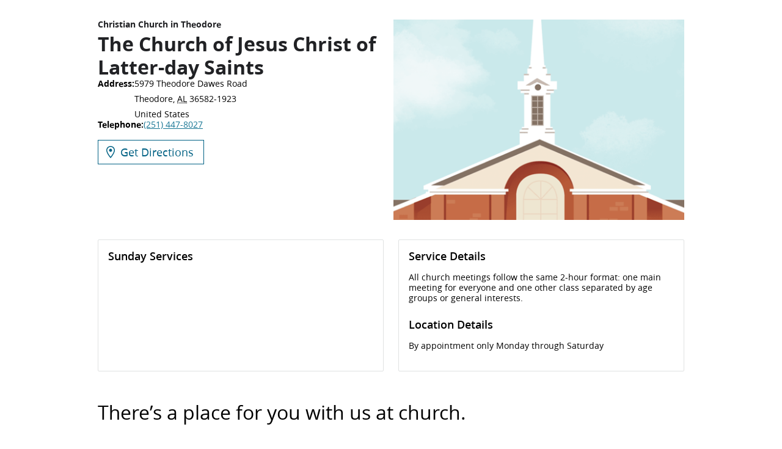

--- FILE ---
content_type: text/html; charset=utf-8
request_url: https://local.churchofjesuschrist.org/en/us/al/theodore/5979-theodore-dawes-road
body_size: 19143
content:
<!DOCTYPE html><html lang="en"><head><link rel="stylesheet" href="/assets/static/main-BOli5yLp.css"/>
<link rel="stylesheet" href="/assets/static/RTF-C5oA0PU5.css"/>
<link rel="stylesheet" href="/assets/static/template-Dzbu3KNP.css"/>
<link rel="stylesheet" href="/assets/static/DirectoryCard-DzvQs7sf.css"/><title>Christian Church in Theodore, AL | 5979 Theodore Dawes Road | Church of Jesus Christ</title>
    <meta charset="UTF-8"/>
    <meta name="viewport" content="width=device-width, initial-scale=1, maximum-scale=5"/>
    <meta name="description" content="Join fellow members of the Theodore, AL community each Sunday for warm and inviting Christian-based worship services. Uplift and inspire your family, learn how to become more like Jesus, and discover opportunities to serve others."/>
<meta property="og:title" content="Christian Church in Theodore, AL | 5979 Theodore Dawes Road | Church of Jesus Christ"/>
<meta property="og:description" content="Christian Church in Theodore, AL | 5979 Theodore Dawes Road | Church of Jesus Christ"/>
<meta property="og:url" content="https://local.churchofjesuschrist.org/en/us/al/theodore/5979-theodore-dawes-road"/>
<link rel="canonical" href="https://local.churchofjesuschrist.org/en/us/al/theodore/5979-theodore-dawes-road"/>
<link rel="shortcut icon" type="image/ico" href="[data-uri]"/>
<meta property="og:image" content="http://a.mktgcdn.com/p/J07Q6MNlx82STGtWPX3cIbexI4iDMBtDDGc8CxB_4ys/1080x1080.png"/>
<meta http-equiv="X-UA-Compatible" content="IE=edge"/>
<link rel="dns-prefetch" href="//www.yext-pixel.com"/>
<link rel="dns-prefetch" href="//a.cdnmktg.com"/>
<link rel="dns-prefetch" href="//a.mktgcdn.com"/>
<link rel="dns-prefetch" href="//dynl.mktgcdn.com"/>
<link rel="dns-prefetch" href="//dynm.mktgcdn.com"/>
<link rel="dns-prefetch" href="//www.google-analytics.com"/>
<meta name="format-detection" content="telephone=no"/>
<meta property="og:type" content="website"/>
<meta property="twitter:card" content="summary_large_image"/>
<meta name="geo.position" content="undefined,undefined"/>
<meta name="geo.placename" content="Theodore,AL"/>
<meta name="geo.region" content="US-AL"/>
    <script>window.yextAnalyticsEnabled=false;window.enableYextAnalytics=()=>{window.yextAnalyticsEnabled=true}</script>
<script type="application/ld+json">
  {"@graph":[{"address":{"@type":"PostalAddress","streetAddress":"5979 Theodore Dawes Road","addressLocality":"Theodore","addressRegion":"AL","postalCode":"36582-1923","addressCountry":"US"},"openingHours":["Mo,Tu,We,Th,Fr,Sa 09:00-18:00","Su 10:00-13:00"],"@context":"https://schema.org","@type":"Church","url":"https://local.churchofjesuschrist.org/en/us/al/theodore/5979-theodore-dawes-road","name":"Christian Church in Theodore - The Church of Jesus Christ of Latter-day Saints","logo":"/assets/static/logo-B3snkLy6.svg","geo":{"@type":"GeoCoordinates","latitude":30.555051503286602,"longitude":-88.18204660362919},"image":"https://a.mktgcdn.com/p/a6FrYI68Yxu6WX_dOhUItGKX0z--OeBRXbTXKELPJJY/600x337.png"},null,{"@context":"http://www.schema.org","@type":"FAQPage","mainEntity":[{"@type":"Question","name":"Can everyone attend?","acceptedAnswer":{"@type":"Answer","text":"Yes. Your local congregation has something for individuals of all ages."}},{"@type":"Question","name":"Will I feel comfortable attending alone?","acceptedAnswer":{"@type":"Answer","text":"Yes. Many of our members come to church by themselves each week. But if you'd like someone to attend with you the first time, you can [sign up here](https://www.churchofjesuschrist.org/comeuntochrist/ps/church\\-lesson)!"}},{"@type":"Question","name":"Will I have to participate?","acceptedAnswer":{"@type":"Answer","text":"There's no requirement to participate. On your first Sunday, you can sit back and just enjoy the service. If you want to participate by taking the sacrament or responding to questions, you're welcome to. Do whatever feels comfortable to you."}},{"@type":"Question","name":"What are Church services like?","acceptedAnswer":{"@type":"Answer","text":"You can always count on one main meeting where we take the sacrament to remember the Savior, followed by classes separated by age groups or general interests."}},{"@type":"Question","name":"What should I wear?","acceptedAnswer":{"@type":"Answer","text":"Please wear whatever attire you feel comfortable wearing. In general, attendees wear \"Sunday best,\" which could include button\\-down shirts, ties, slacks, skirts, and dresses."}}]},{"@context":"https://schema.org","@type":"MediaObject","embedUrl":"https://www.youtube.com/watch?v=nUfhknjT7do"},{"@context":"http://www.schema.org","@type":"BreadcrumbList","itemListElement":[{"@type":"ListItem","name":"All","position":1,"item":{"@type":"Thing","@id":"../../../../en"}},{"@type":"ListItem","name":"US","position":2,"item":{"@type":"Thing","@id":"../../../../en/us"}},{"@type":"ListItem","name":"Alabama","position":3,"item":{"@type":"Thing","@id":"../../../../en/us/al"}},{"@type":"ListItem","name":"Theodore","position":4,"item":{"@type":"Thing","@id":"../../../../en/us/al/theodore"}},{"@type":"ListItem","name":"The Church of Jesus Christ of Latter-day Saints","position":5,"item":{"@type":"Thing","@id":"../../../../"}}]}]}
  </script>
    <script src="https://www.churchofjesuschrist.org/services/platform/v4/index.js" async="true"></script>
    <script>
      window.platformConfig = {
        dataConfig: {
          lang: 'en'
        },
        footerConfig: {
          disclosures: [
            'local_unit_terms_1',
            'content_submission_agreement_1',
            'claims_of_copyright_infringement_1'
          ],
          legal: {
            showTermsOfUse: false
          }
        }
      }
    </script><script type="module">
        const componentURL = new URL("/assets/client/entity.CpSnjk4A.js", import.meta.url)
        const component = await import(componentURL);

        const renderURL = new URL("/assets/render/_client.Bt__wCeG.js", import.meta.url)
        const render = await import(renderURL);

        render.render(
        {
            Page: component.default,
            pageProps: JSON.parse(decodeURIComponent("%7B%22document%22%3A%7B%22__%22%3A%7B%22_additionalLayoutComponents%22%3A%5B%22CustomCodeSection%22%5D%2C%22entityPageSet%22%3A%7B%7D%2C%22name%22%3A%22entity%22%7D%2C%22_env%22%3A%7B%22YEXT_PUBLIC_API_ENDPOINT%22%3A%22https%3A%2F%2Fapi.yext.com%2Fv2%2Faccounts%2Fme%22%2C%22YEXT_PUBLIC_CONTENT_ENDPOINT%22%3A%22https%3A%2F%2Fcdn.yextapis.com%2Fv2%2Faccounts%2F2970756%2Fcontent%22%2C%22YEXT_PUBLIC_EMPLOYMENT_SAVED_FILTER_ID%22%3A%22dm_localDomainEmploymentDM%22%2C%22YEXT_PUBLIC_EMPLOYMENT_SAVED_FILTER_ID_CITY%22%3A%22dm_localDomainEmploymentDM_address_city%22%2C%22YEXT_PUBLIC_EMPLOYMENT_SAVED_FILTER_ID_COUNTRY%22%3A%22dm_localDomainEmploymentDM_address_countrycode%22%2C%22YEXT_PUBLIC_EMPLOYMENT_SAVED_FILTER_ID_ENTITY%22%3A%221351164538%22%2C%22YEXT_PUBLIC_EMPLOYMENT_SAVED_FILTER_ID_REGION%22%3A%22dm_localDomainEmploymentDM_address_region%22%2C%22YEXT_PUBLIC_EMPLOYMENT_SAVED_FILTER_ID_ROOT%22%3A%22dm_localDomainEmploymentDM%22%2C%22YEXT_PUBLIC_LINKED_UNIT_KEY%22%3A%22cdcc4a936e430dd3ac2599397e6073f3%22%2C%22YEXT_PUBLIC_LOCALES_API_KEY%22%3A%22f05d050a2cc1a1e876d5944481eeba76%22%2C%22YEXT_PUBLIC_LOCATION_SAVED_FILTER_ID%22%3A%22481337047%22%2C%22YEXT_PUBLIC_LOCTOUNITADDR_API_KEY%22%3A%2266e22e57c19f8e49b68a2497fa66f237%22%2C%22YEXT_PUBLIC_PATHCONFLICT_API_KEY%22%3A%229d7a2f103c46463e7738f15d3990f0a5%22%2C%22YEXT_PUBLIC_PGPREVIEW_API_KEY%22%3A%22b5f19cfdb7e3590353801b24aaca0357%22%2C%22YEXT_PUBLIC_UNIT_EVENTS_KEY%22%3A%22ac142022779c885e6473eee98a14b9c1%22%7D%2C%22_schema%22%3A%7B%22%40context%22%3A%22https%3A%2F%2Fschema.org%22%2C%22%40type%22%3A%22Thing%22%2C%22description%22%3A%22*By%20Appointment%20Only%20Monday%20through%20Saturday*%5Cn%5CnNo%20matter%20your%20story%2C%20we%20welcome%20you%20to%20join%20us%20as%20we%20all%20try%20to%20be%20a%20little%20bit%20better%2C%20a%20little%20bit%20kinder%2C%20a%20little%20more%20helpful%E2%80%94because%20that%E2%80%99s%20what%20Jesus%20taught.%20We%20are%20a%20diverse%20community%20of%20followers%20of%20Jesus%20Christ%20and%20welcome%20all%20to%20worship%20here.%20We%20fellowship%20together%20as%20well%20as%20offer%20youth%20and%20children%E2%80%99s%20programs.%5Cn%5CnJesus%20Christ%20can%20make%20you%20a%20better%20person.%20You%20can%20make%20us%20a%20better%20community.%20Come%20worship%20with%20us.%20Church%20services%20are%20held%20every%20Sunday.%20Visitors%20are%20always%20welcome.%22%2C%22name%22%3A%22The%20Church%20of%20Jesus%20Christ%20of%20Latter-day%20Saints%22%2C%22url%22%3A%22local.churchofjesuschrist.org%2Fen%2Fus%2Fal%2Ftheodore%2F5979-theodore-dawes-road%22%7D%2C%22_site%22%3A%7B%22c_activitiesTitle%22%3A%22Upcoming%20Activities%22%2C%22c_allDayEventText%22%3A%22All%20Day%22%2C%22c_availableLanguages%22%3A%5B%7B%22id%22%3A%22language-af%22%2C%22name%22%3A%22Afrikaans%22%7D%2C%7B%22id%22%3A%22language-ru%22%2C%22name%22%3A%22Russian%22%7D%2C%7B%22id%22%3A%22language-ln%22%2C%22name%22%3A%22Lingala%22%7D%2C%7B%22id%22%3A%22language-tk%22%2C%22name%22%3A%22Turkmen%22%7D%2C%7B%22id%22%3A%22language-tr%22%2C%22name%22%3A%22Turkish%22%7D%2C%7B%22id%22%3A%22language-lt%22%2C%22name%22%3A%22Lithuanian%22%7D%2C%7B%22id%22%3A%22language-is%22%2C%22name%22%3A%22Icelandic%22%7D%2C%7B%22id%22%3A%22language-fi%22%2C%22name%22%3A%22Finnish%22%7D%2C%7B%22id%22%3A%22language-pag%22%2C%22name%22%3A%22Pangasinan%22%7D%2C%7B%22id%22%3A%22language-ny%22%2C%22name%22%3A%22Nyanja%22%7D%2C%7B%22id%22%3A%22language-vls%22%2C%22name%22%3A%22Flemish%22%7D%2C%7B%22id%22%3A%22language-bah%22%2C%22name%22%3A%22Bahaman%22%7D%2C%7B%22id%22%3A%22language-kek%22%2C%22name%22%3A%22Kekchi%22%7D%2C%7B%22id%22%3A%22language-mk%22%2C%22name%22%3A%22Macedonian%22%7D%2C%7B%22id%22%3A%22language-ckb%22%2C%22name%22%3A%22Central%20Kurdish%22%7D%2C%7B%22id%22%3A%22language-sv%22%2C%22name%22%3A%22Swedish%22%7D%2C%7B%22id%22%3A%22language-war%22%2C%22name%22%3A%22Waray%22%7D%2C%7B%22id%22%3A%22language-et%22%2C%22name%22%3A%22Estonian%22%7D%2C%7B%22id%22%3A%22language-cmn%22%2C%22name%22%3A%22Chinese%22%7D%2C%7B%22id%22%3A%22language-sr%22%2C%22name%22%3A%22Serbian%22%7D%2C%7B%22id%22%3A%22language-mam%22%2C%22name%22%3A%22Mam%22%7D%2C%7B%22id%22%3A%22language-bik%22%2C%22name%22%3A%22Bikol%22%7D%2C%7B%22id%22%3A%22language-de%22%2C%22name%22%3A%22German%22%7D%2C%7B%22id%22%3A%22language-hy%22%2C%22name%22%3A%22Armenian%22%7D%2C%7B%22id%22%3A%22language-xh%22%2C%22name%22%3A%22Xhosa%22%7D%2C%7B%22id%22%3A%22language-uz%22%2C%22name%22%3A%22Uzbek%22%7D%2C%7B%22id%22%3A%22language-ht%22%2C%22name%22%3A%22Haitian%20Creole%22%7D%2C%7B%22id%22%3A%22language-sw%22%2C%22name%22%3A%22Swahili%22%7D%2C%7B%22id%22%3A%22language-tw%22%2C%22name%22%3A%22Akan%22%7D%2C%7B%22id%22%3A%22language-ksw%22%2C%22name%22%3A%22Karen%22%7D%2C%7B%22id%22%3A%22language-ka%22%2C%22name%22%3A%22Georgian%22%7D%2C%7B%22id%22%3A%22language-chk%22%2C%22name%22%3A%22Chuukese%22%7D%2C%7B%22id%22%3A%22language-pt%22%2C%22name%22%3A%22Portuguese%22%7D%2C%7B%22id%22%3A%22language-mh%22%2C%22name%22%3A%22Marshallese%22%7D%2C%7B%22id%22%3A%22language-sl%22%2C%22name%22%3A%22Slovenian%22%7D%2C%7B%22id%22%3A%22language-es%22%2C%22name%22%3A%22Spanish%22%7D%2C%7B%22id%22%3A%22language-hr%22%2C%22name%22%3A%22Croatian%22%7D%2C%7B%22id%22%3A%22language-bs%22%2C%22name%22%3A%22Bosnian%22%7D%2C%7B%22id%22%3A%22language-am%22%2C%22name%22%3A%22Amharic%22%7D%2C%7B%22id%22%3A%22language-rar%22%2C%22name%22%3A%22Rarotongan%22%7D%2C%7B%22id%22%3A%22language-el%22%2C%22name%22%3A%22Greek%22%7D%2C%7B%22id%22%3A%22language-be%22%2C%22name%22%3A%22Belarusian%22%7D%2C%7B%22id%22%3A%22language-st%22%2C%22name%22%3A%22Southern%20Sotho%22%7D%2C%7B%22id%22%3A%22language-mg%22%2C%22name%22%3A%22Malagasy%22%7D%2C%7B%22id%22%3A%22language-toi%22%2C%22name%22%3A%22Tonga%22%7D%2C%7B%22id%22%3A%22language-sq%22%2C%22name%22%3A%22Albanian%22%7D%2C%7B%22id%22%3A%22language-gl%22%2C%22name%22%3A%22Galician%22%7D%2C%7B%22id%22%3A%22language-th%22%2C%22name%22%3A%22Thai%22%7D%2C%7B%22id%22%3A%22language-da%22%2C%22name%22%3A%22Danish%22%7D%2C%7B%22id%22%3A%22language-bi%22%2C%22name%22%3A%22Bislama%22%7D%2C%7B%22id%22%3A%22language-az%22%2C%22name%22%3A%22Azerbaijani%22%7D%2C%7B%22id%22%3A%22language-tpi%22%2C%22name%22%3A%22Tok%20Pisin%22%7D%2C%7B%22id%22%3A%22language-my%22%2C%22name%22%3A%22Burmese%22%7D%2C%7B%22id%22%3A%22language-tzo%22%2C%22name%22%3A%22Tzotzil%22%7D%2C%7B%22id%22%3A%22language-pam%22%2C%22name%22%3A%22Pampanga%22%7D%2C%7B%22id%22%3A%22language-cag%22%2C%22name%22%3A%22Nivacle%22%7D%2C%7B%22id%22%3A%22language-pis%22%2C%22name%22%3A%22Pijin%22%7D%2C%7B%22id%22%3A%22language-ne%22%2C%22name%22%3A%22Nepali%22%7D%2C%7B%22id%22%3A%22language-si%22%2C%22name%22%3A%22Sinhala%22%7D%2C%7B%22id%22%3A%22language-mi%22%2C%22name%22%3A%22M%C4%81ori%22%7D%2C%7B%22id%22%3A%22language-ro-MD%22%2C%22name%22%3A%22Moldavian%22%7D%2C%7B%22id%22%3A%22language-zh-Hant%22%2C%22name%22%3A%22Traditional%20Chinese%22%7D%2C%7B%22id%22%3A%22language-ann%22%2C%22name%22%3A%22Obolo%22%7D%2C%7B%22id%22%3A%22language-ro%22%2C%22name%22%3A%22Romanian%22%7D%2C%7B%22id%22%3A%22language-fj%22%2C%22name%22%3A%22Fijian%22%7D%2C%7B%22id%22%3A%22language-sn%22%2C%22name%22%3A%22Shona%22%7D%2C%7B%22id%22%3A%22language-cs%22%2C%22name%22%3A%22Czech%22%7D%2C%7B%22id%22%3A%22language-ibb%22%2C%22name%22%3A%22Ibibio%22%7D%2C%7B%22id%22%3A%22language-lv%22%2C%22name%22%3A%22Latvian%22%7D%2C%7B%22id%22%3A%22language-bg%22%2C%22name%22%3A%22Bulgarian%22%7D%2C%7B%22id%22%3A%22language-sm%22%2C%22name%22%3A%22Samoan%22%7D%2C%7B%22id%22%3A%22language-it%22%2C%22name%22%3A%22Italian%22%7D%2C%7B%22id%22%3A%22language-tg%22%2C%22name%22%3A%22Tajik%22%7D%2C%7B%22id%22%3A%22language-ibg%22%2C%22name%22%3A%22Ibanag%22%7D%2C%7B%22id%22%3A%22language-msb%22%2C%22name%22%3A%22Masbatenyo%22%7D%2C%7B%22id%22%3A%22language-hil%22%2C%22name%22%3A%22Hiligaynon%22%7D%2C%7B%22id%22%3A%22language-en%22%2C%22name%22%3A%22English%22%7D%2C%7B%22id%22%3A%22language-km-Latn%22%2C%22name%22%3A%22Khmer%20(Latin)%22%7D%2C%7B%22id%22%3A%22language-ta%22%2C%22name%22%3A%22Tamil%22%7D%2C%7B%22id%22%3A%22language-lg%22%2C%22name%22%3A%22Ganda%22%7D%2C%7B%22id%22%3A%22language-ay%22%2C%22name%22%3A%22Aymara%22%7D%2C%7B%22id%22%3A%22language-niu%22%2C%22name%22%3A%22Niuean%22%7D%2C%7B%22id%22%3A%22language-ceb-x-boholano%22%2C%22name%22%3A%22Boholano%22%7D%2C%7B%22id%22%3A%22language-ee%22%2C%22name%22%3A%22Ewe%22%7D%2C%7B%22id%22%3A%22language-ko%22%2C%22name%22%3A%22Korean%22%7D%2C%7B%22id%22%3A%22language-kos%22%2C%22name%22%3A%22Kosraean%22%7D%2C%7B%22id%22%3A%22language-no%22%2C%22name%22%3A%22Norwegian%22%7D%2C%7B%22id%22%3A%22language-mn%22%2C%22name%22%3A%22Mongolian%22%7D%2C%7B%22id%22%3A%22language-fr%22%2C%22name%22%3A%22French%22%7D%2C%7B%22id%22%3A%22language-pon%22%2C%22name%22%3A%22Pohnpeian%22%7D%2C%7B%22id%22%3A%22language-gil%22%2C%22name%22%3A%22Gilbertese%22%7D%2C%7B%22id%22%3A%22language-hu%22%2C%22name%22%3A%22Hungarian%22%7D%2C%7B%22id%22%3A%22language-men%22%2C%22name%22%3A%22Mende%22%7D%2C%7B%22id%22%3A%22language-ur%22%2C%22name%22%3A%22Urdu%22%7D%2C%7B%22id%22%3A%22language-din%22%2C%22name%22%3A%22Dinka%22%7D%2C%7B%22id%22%3A%22language-kmr%22%2C%22name%22%3A%22Kurdish%2C%20Northern%22%7D%2C%7B%22id%22%3A%22language-kk%22%2C%22name%22%3A%22Kazakh%22%7D%2C%7B%22id%22%3A%22language-kn%22%2C%22name%22%3A%22Kannada%22%7D%2C%7B%22id%22%3A%22language-pau%22%2C%22name%22%3A%22Palauan%22%7D%2C%7B%22id%22%3A%22language-meu%22%2C%22name%22%3A%22Motu%22%7D%2C%7B%22id%22%3A%22language-mt%22%2C%22name%22%3A%22Maltese%22%7D%2C%7B%22id%22%3A%22language-id%22%2C%22name%22%3A%22Indonesian%22%7D%2C%7B%22id%22%3A%22language-nl%22%2C%22name%22%3A%22Dutch%22%7D%2C%7B%22id%22%3A%22language-ceb%22%2C%22name%22%3A%22Cebuano%22%7D%2C%7B%22id%22%3A%22language-ty%22%2C%22name%22%3A%22Tahitian%22%7D%2C%7B%22id%22%3A%22language-so%22%2C%22name%22%3A%22Somali%22%7D%2C%7B%22id%22%3A%22language-tiv%22%2C%22name%22%3A%22Tiv%22%7D%2C%7B%22id%22%3A%22language-hmn%22%2C%22name%22%3A%22Hmong%22%7D%2C%7B%22id%22%3A%22language-km%22%2C%22name%22%3A%22Khmer%22%7D%2C%7B%22id%22%3A%22language-rtm%22%2C%22name%22%3A%22Rotuman%22%7D%2C%7B%22id%22%3A%22language-nv%22%2C%22name%22%3A%22Navajo%22%7D%2C%7B%22id%22%3A%22language-ss%22%2C%22name%22%3A%22Swati%22%7D%2C%7B%22id%22%3A%22language-ig%22%2C%22name%22%3A%22Igbo%22%7D%2C%7B%22id%22%3A%22language-jam%22%2C%22name%22%3A%22Jamaican%22%7D%2C%7B%22id%22%3A%22language-akl%22%2C%22name%22%3A%22Aklanon%22%7D%2C%7B%22id%22%3A%22language-ar%22%2C%22name%22%3A%22Arabic%22%7D%2C%7B%22id%22%3A%22language-yap%22%2C%22name%22%3A%22Yapese%22%7D%2C%7B%22id%22%3A%22language-bn%22%2C%22name%22%3A%22Bangla%22%7D%2C%7B%22id%22%3A%22language-kea%22%2C%22name%22%3A%22Kabuverdianu%22%7D%2C%7B%22id%22%3A%22language-pa%22%2C%22name%22%3A%22Punjabi%22%7D%2C%7B%22id%22%3A%22language-efi%22%2C%22name%22%3A%22Efik%22%7D%2C%7B%22id%22%3A%22language-tzj%22%2C%22name%22%3A%22Tzutujil%22%7D%2C%7B%22id%22%3A%22language-eke%22%2C%22name%22%3A%22Ekit%22%7D%2C%7B%22id%22%3A%22language-yue%22%2C%22name%22%3A%22Cantonese%22%7D%2C%7B%22id%22%3A%22language-fat%22%2C%22name%22%3A%22Akan%22%7D%2C%7B%22id%22%3A%22language-zu%22%2C%22name%22%3A%22Zulu%22%7D%2C%7B%22id%22%3A%22language-ikw%22%2C%22name%22%3A%22Ikwere%22%7D%2C%7B%22id%22%3A%22language-qvi%22%2C%22name%22%3A%22Quichua%20Ecuador%22%7D%2C%7B%22id%22%3A%22language-ms%22%2C%22name%22%3A%22Malay%22%7D%2C%7B%22id%22%3A%22language-vi%22%2C%22name%22%3A%22Vietnamese%22%7D%2C%7B%22id%22%3A%22language-kri%22%2C%22name%22%3A%22Krio%22%7D%2C%7B%22id%22%3A%22language-asf%22%2C%22name%22%3A%22Australian%20Sign%20Language%22%7D%2C%7B%22id%22%3A%22language-ti%22%2C%22name%22%3A%22Tigrigna%22%7D%2C%7B%22id%22%3A%22language-ja%22%2C%22name%22%3A%22Japanese%22%7D%2C%7B%22id%22%3A%22language-idu%22%2C%22name%22%3A%22Idoma%22%7D%2C%7B%22id%22%3A%22language-bib%22%2C%22name%22%3A%22Bissa%22%7D%2C%7B%22id%22%3A%22language-sk%22%2C%22name%22%3A%22Slovak%22%7D%2C%7B%22id%22%3A%22language-pes%22%2C%22name%22%3A%22Persian%22%7D%2C%7B%22id%22%3A%22language-lo%22%2C%22name%22%3A%22Lao%22%7D%2C%7B%22id%22%3A%22language-kam%22%2C%22name%22%3A%22Kamba%22%7D%2C%7B%22id%22%3A%22language-he%22%2C%22name%22%3A%22Hebrew%22%7D%2C%7B%22id%22%3A%22language-ilo%22%2C%22name%22%3A%22Iloko%22%7D%2C%7B%22id%22%3A%22language-pl%22%2C%22name%22%3A%22Polish%22%7D%2C%7B%22id%22%3A%22language-rw%22%2C%22name%22%3A%22Kinyarwanda%22%7D%2C%7B%22id%22%3A%22language-tl%22%2C%22name%22%3A%22Filipino%22%7D%2C%7B%22id%22%3A%22language-arz%22%2C%22name%22%3A%22Egyptian%22%7D%2C%7B%22id%22%3A%22language-to%22%2C%22name%22%3A%22Tongan%22%7D%2C%7B%22id%22%3A%22language-yo%22%2C%22name%22%3A%22Yoruba%22%7D%2C%7B%22id%22%3A%22language-blt%22%2C%22name%22%3A%22Tai%22%7D%2C%7B%22id%22%3A%22language-quc%22%2C%22name%22%3A%22K%CA%BCiche%CA%BC%22%7D%2C%7B%22id%22%3A%22language-uk%22%2C%22name%22%3A%22Ukrainian%22%7D%2C%7B%22id%22%3A%22language-ase%22%2C%22name%22%3A%22American%20Sign%20Language%22%7D%2C%7B%22id%22%3A%22language-hi%22%2C%22name%22%3A%22Hindi%22%7D%2C%7B%22id%22%3A%22language-sul%22%2C%22name%22%3A%22Surigaonon%22%7D%5D%2C%22c_complexMetaEvents%22%3A%7B%22metaDescription%22%3A%22%7B%7Bdescription%7D%7D%20-%20The%20Church%20of%20Jesus%20Christ%20of%20Latter-day%20Saints%22%2C%22metaTitle%22%3A%22%7B%7Bname%7D%7D%20-%20The%20Church%20of%20Jesus%20Christ%20of%20Latter-day%20Saints%22%2C%22ogdescription%22%3A%22%7B%7Bdescription%7D%7D%20-%20The%20Church%20of%20Jesus%20Christ%20of%20Latter-day%20Saints%22%2C%22ogimage%22%3A%22%7B%7Bc_heroImage%7D%7D%22%2C%22ogtitle%22%3A%22%7B%7Bname%7D%7D%20-%20The%20Church%20of%20Jesus%20Christ%20of%20Latter-day%20Saints%22%7D%2C%22c_complexMetaUnits%22%3A%7B%22metaDescription%22%3A%22%7B%7Bname%7D%7D%20local%20website%20and%20events%20for%20The%20Church%20of%20Jesus%20Christ%20of%20Latter-day%20Saints%22%2C%22metaTitle%22%3A%22%7B%7Bname%7D%7D%20-%20The%20Church%20of%20Jesus%20Christ%20of%20Latter-day%20Saints%22%2C%22ogdescription%22%3A%22%7B%7Bname%7D%7D%20local%20website%20and%20events%20for%20The%20Church%20of%20Jesus%20Christ%20of%20Latter-day%20Saints%22%2C%22ogimage%22%3A%22%7B%7Bc_heroImage%7D%7D%22%2C%22ogtitle%22%3A%22%7B%7Bname%7D%7D%20-%20The%20Church%20of%20Jesus%20Christ%20of%20Latter-day%20Saints%22%7D%2C%22c_coreTitle%22%3A%22Welcome%22%2C%22c_daysOfWeek%22%3A%7B%22friday%22%3A%22Friday%22%2C%22monday%22%3A%22Monday%22%2C%22saturday%22%3A%22Saturday%22%2C%22sunday%22%3A%22Sunday%22%2C%22thursday%22%3A%22Thursday%22%2C%22tuesday%22%3A%22Tuesday%22%2C%22wednesday%22%3A%22Wednesday%22%7D%2C%22c_employmentServicesAvailableServicesHeading%22%3A%22Available%20Services%22%2C%22c_employmentServicesHoursLabel%22%3A%22Hours%22%2C%22c_employmentServicesNearbyLocationsLink%22%3A%22Nearby%20Locations%22%2C%22c_employmentServicesPhoneNumVisible%22%3A%22(local%20center)%22%2C%22c_employmentServicesPhoneNumberLabel%22%3A%22Phone%22%2C%22c_employmentServicesSection1Heading%22%3A%22Center%20Information%22%2C%22c_employmentServicesTollFreeLabel%22%3A%22Toll%20Free%20Number%22%2C%22c_employmentServicesTollFreeVible%22%3A%22(toll%20free)%22%2C%22c_eventAddressLabel%22%3A%22Location%22%2C%22c_eventFiltersButtonAllActive%22%3A%22All%22%2C%22c_eventPagesTopLevelBreadcrumb%22%3A%22All%20locations%22%2C%22c_eventRSVPCTAText%22%3A%22RSVP%22%2C%22c_eventRSVPSectionTitle%22%3A%22RSVP%20for%20this%20event%20now!%22%2C%22c_getDirectionsCTA%22%3A%22Directions%22%2C%22c_heroDropdown%22%3A%5B%7B%22label%22%3A%22Activity%20Sharing%20Report%22%2C%22link%22%3A%22https%3A%2F%2Flcr.churchofjesuschrist.org%2Factivities%2Freports%22%2C%22linkType%22%3A%22OTHER%22%7D%2C%7B%22label%22%3A%22Edit%20Unit%20Page%22%2C%22link%22%3A%22https%3A%2F%2Flcr.churchofjesuschrist.org%2Factivities%2Fpage-admin%22%2C%22linkType%22%3A%22OTHER%22%7D%2C%7B%22label%22%3A%22Open%20Calendar%22%2C%22link%22%3A%22https%3A%2F%2Fwww.churchofjesuschrist.org%2Fcalendar%22%2C%22linkType%22%3A%22OTHER%22%7D%5D%2C%22c_imageUploadedByLabel%22%3A%22Image%20Uploaded%20By%3A%22%2C%22c_languageSelector%22%3A%7B%22bi%22%3A%22Bislama%22%2C%22cs%22%3A%22%C4%8Cesky%22%2C%22da%22%3A%22Dansk%22%2C%22de%22%3A%22Deutsch%22%2C%22en%22%3A%22English%22%2C%22es%22%3A%22Espa%C3%B1ol%22%2C%22fi%22%3A%22Suomi%22%2C%22fil%22%3A%22Tagalog%22%2C%22fj_FJ%22%3A%22Vosa%20vakaviti%22%2C%22fr%22%3A%22Fran%C3%A7ais%22%2C%22hu%22%3A%22Magyar%22%2C%22id%22%3A%22Bahasa%20Indonesia%22%2C%22it%22%3A%22Italiano%22%2C%22ja%22%3A%22%E6%97%A5%E6%9C%AC%E8%AA%9E%22%2C%22km_KH%22%3A%22%E1%9E%97%E1%9E%B6%E1%9E%9F%E1%9E%B6%E1%9E%81%E1%9F%92%E1%9E%98%E1%9F%82%E1%9E%9A%22%2C%22ko%22%3A%22%ED%95%9C%EA%B5%AD%EC%96%B4%22%2C%22lt%22%3A%22Lietuvi%C5%B3%22%2C%22mg_MG%22%3A%22Malagasy%22%2C%22mh%22%3A%22Kajin%20Maj%C5%8Dl%22%2C%22mn%22%3A%22%D0%9C%D0%BE%D0%BD%D0%B3%D0%BE%D0%BB%22%2C%22ms%22%3A%22Bahasa%20Melayu%22%2C%22nl%22%3A%22Nederlands%22%2C%22no%22%3A%22Norsk%22%2C%22pl%22%3A%22Polski%22%2C%22pt%22%3A%22Portugu%C3%AAs%22%2C%22ro%22%3A%22Rom%C3%A2n%C4%83%22%2C%22ru%22%3A%22%D0%A0%D1%83%D1%81%D1%81%D0%BA%D0%B8%D0%B9%22%2C%22sm%22%3A%22Gagana%20Samoa%22%2C%22sq%22%3A%22Shqip%22%2C%22sw%22%3A%22Kiswahili%22%2C%22th%22%3A%22%E0%B8%A0%E0%B8%B2%E0%B8%A9%E0%B8%B2%E0%B9%84%E0%B8%97%E0%B8%A2%22%2C%22to%22%3A%22Faka-tonga%22%2C%22uk%22%3A%22%D0%A3%D0%BA%D1%80%D0%B0%D1%97%D0%BD%D1%81%D1%8C%D0%BA%D0%B0%22%2C%22vi%22%3A%22Ti%E1%BA%BFng%20Vi%E1%BB%87t%22%2C%22zh_Hant%22%3A%22%E7%B9%81%E9%AB%94%E4%B8%AD%E6%96%87%22%7D%2C%22c_languageSelectorPageTitle%22%3A%22Select%20Your%20Language%22%2C%22c_linkedIn%22%3A%22https%3A%2F%2Fwww.linkedin.com%2F%22%2C%22c_localEventsDescription%22%3A%22Find%20updates%2C%20events%2C%20and%20service%20opportunities%20for%20your%20ward%20or%20branch.%20Visit%20your%20unit%20page%20to%20stay%20informed%20and%20connected.%22%2C%22c_localEventsTitle%22%3A%22Local%20Events%22%2C%22c_locationDetailsH2%22%3A%22Location%20Hours%22%2C%22c_meetinghouseNearbyLocationsSectionTitle%22%3A%22Nearby%20Locations%22%2C%22c_meetinghousePagesAddressLabel%22%3A%22Address%22%2C%22c_meetinghousePagesAltPhoneLabel%22%3A%22Alternate%20Phone%22%2C%22c_meetinghousePagesGetDirectionsButtonText%22%3A%22Get%20Directions%22%2C%22c_meetinghousePagesHeroLabel1%22%3A%22Building%20Information%22%2C%22c_meetinghousePagesLanguageLabel%22%3A%22Language%22%2C%22c_meetinghousePagesNearbyLocationsLinkText%22%3A%22Nearby%20Locations%22%2C%22c_meetinghousePagesPhoneLabel%22%3A%22Telephone%22%2C%22c_meetinghouseSocialURLs%22%3A%7B%22facebook%22%3A%22https%3A%2F%2Fwww.facebook.com%2FChurchofJesusChrist%2F%22%2C%22instagram%22%3A%22https%3A%2F%2Fwww.instagram.com%2Fchurchofjesuschrist%2F%22%2C%22twitter%22%3A%22https%3A%2F%2Ftwitter.com%2FCh_JesusChrist%22%2C%22youTube%22%3A%22https%3A%2F%2Fwww.youtube.com%2Fchurchofjesuschrist%22%7D%2C%22c_monthsOfTheYear%22%3A%7B%22april%22%3A%22April%22%2C%22august%22%3A%22August%22%2C%22december%22%3A%22December%22%2C%22february%22%3A%22February%22%2C%22january%22%3A%22January%22%2C%22july%22%3A%22July%22%2C%22june%22%3A%22June%22%2C%22march%22%3A%22March%22%2C%22may%22%3A%22May%22%2C%22november%22%3A%22November%22%2C%22october%22%3A%22October%22%2C%22september%22%3A%22September%22%7D%2C%22c_nearbyLocationsCardName%22%3A%22The%20Church%20of%20Jesus%20Christ%20of%20Latter-day%20Saints%22%2C%22c_nearbyLocationsCardNameEmploymentServices%22%3A%22Employment%20Services%22%2C%22c_nearbySectionAPIKey%22%3A%222e8dcc629011157b37f486d0bb4ad623%22%2C%22c_photoGalleryTitle%22%3A%22Photo%20Gallery%22%2C%22c_qRCodeCopiedText%22%3A%22Copied%22%2C%22c_qRCodeCopyText%22%3A%22Copy%22%2C%22c_qRCodeDownloadText%22%3A%22Download%22%2C%22c_qRCodeModalHeader%22%3A%22Unit%20Page%20QR%20code%22%2C%22c_qRCodeShareText%22%3A%22QR%20Code%22%2C%22c_serviceDetailsH2%22%3A%22Service%20Details%22%2C%22c_serviceTitle1%22%3A%22Sunday%20Service%22%2C%22c_serviceTitle2%22%3A%22Gospel%20Study%22%2C%22c_serviceTitlesTranslated%22%3A%5B%7B%22bi%22%3A%221%20Wosip%20Seves%22%2C%22cs%22%3A%221.%E2%80%AFbohoslu%C5%BEba%22%2C%22da%22%3A%221.%20gudstjeneste%22%2C%22de%22%3A%221.%20Gottesdienst%22%2C%22en%22%3A%221st%20Worship%20Service%22%2C%22es%22%3A%221.er%20servicio%20de%20adoraci%C3%B3n%22%2C%22fi%22%3A%221.%E2%80%AFjumalanpalvelus%22%2C%22fj_FJ%22%3A%22Lotu%20Taumada%22%2C%22fr%22%3A%221er%20service%20de%20culte%22%2C%22hu%22%3A%221.%20istentisztelet%22%2C%22id%22%3A%22Kebaktian%20Ibadat%20ke-1%22%2C%22it%22%3A%221a%20funzione%20religiosa%22%2C%22ja%22%3A%221%E5%9B%9E%E7%9B%AE%E3%81%AE%E7%A4%BC%E6%8B%9D%22%2C%22km_KH%22%3A%22%E1%9E%80%E1%9E%98%E1%9F%92%E1%9E%98%E1%9E%9C%E1%9E%B7%E1%9E%92%E1%9E%B8%E2%80%8B%E1%9E%90%E1%9F%92%E1%9E%9C%E1%9E%B6%E1%9E%99%E1%9E%94%E1%9E%84%E1%9F%92%E1%9E%82%E1%9F%86%E2%80%8B%E1%9E%91%E1%9E%B8%20%E1%9F%A1%22%2C%22ko%22%3A%221%EC%B0%A8%20%EC%98%88%EB%B0%B0%22%2C%22lt%22%3A%22Pirmos%20pamaldos%22%2C%22mh%22%3A%221st%20Iien%20Kabun%CC%84jar%22%2C%22mlg%22%3A%22Fivoriam-bavaka%201%22%2C%22mn%22%3A%221%D0%B4%D1%8D%D1%85%20%D0%A8%D2%AF%D1%82%D1%8D%D0%BD%20%D0%B1%D0%B8%D1%88%D1%80%D1%8D%D1%85%20%D1%86%D1%83%D0%B3%D0%BB%D0%B0%D0%B0%D0%BD%22%2C%22ms%22%3A%22Pertemuan%20Penyembahan%20ke-1%22%2C%22nl%22%3A%221e%20eredienst%22%2C%22no%22%3A%221.%20gudstjeneste%22%2C%22pl%22%3A%221.%20nabo%C5%BCe%C5%84stwo%22%2C%22pt%22%3A%221a%20Reuni%C3%A3o%20na%20igreja%22%2C%22ro%22%3A%22Prima%20adunare%20de%20preasl%C4%83vire%22%2C%22ru%22%3A%22%D0%9F%D0%B5%D1%80%D0%B2%D0%BE%D0%B5%20%D0%91%D0%BE%D0%B3%D0%BE%D1%81%D0%BB%D1%83%D0%B6%D0%B5%D0%BD%D0%B8%D0%B5%22%2C%22sm%22%3A%22Sauniga%20Tapuai%201%22%2C%22sq%22%3A%22Sh%C3%ABrbesa%20e%201r%C3%AB%20e%20Adhurimit%22%2C%22sw%22%3A%22Huduma%20ya%20Ibada%20ya%20Kwanza%22%2C%22th%22%3A%22%E0%B8%9E%E0%B8%B4%E0%B8%98%E0%B8%B5%E0%B8%99%E0%B8%A1%E0%B8%B1%E0%B8%AA%E0%B8%81%E0%B8%B2%E0%B8%A3%E0%B8%A3%E0%B8%AD%E0%B8%9A%E0%B8%97%E0%B8%B5%E0%B9%88%201%22%2C%22to%22%3A%22Lotu%201%22%2C%22uk%22%3A%221-%D1%88%D0%B5%20%D0%B1%D0%BE%D0%B3%D0%BE%D1%81%D0%BB%D1%83%D0%B6%D1%96%D0%BD%D0%BD%D1%8F%22%2C%22vi%22%3A%22L%E1%BB%85%20Th%E1%BB%9D%20Ph%C6%B0%E1%BB%A3ng%20Th%E1%BB%A9%201%22%2C%22zh_Hant%22%3A%22%E7%AC%AC%E4%B8%80%E5%A0%B4%E5%B4%87%E6%8B%9C%E5%84%80%E5%BC%8F%22%7D%2C%7B%22bi%22%3A%222%20Wosip%20Seves%22%2C%22cs%22%3A%222.%E2%80%AFbohoslu%C5%BEba%22%2C%22da%22%3A%222.%20gudstjeneste%22%2C%22de%22%3A%222.%20Gottesdienst%22%2C%22en%22%3A%222nd%20Worship%20Service%22%2C%22es%22%3A%222.%C2%BA%20servicio%20de%20adoraci%C3%B3n%22%2C%22fi%22%3A%222.%E2%80%AFjumalanpalvelus%22%2C%22fj_FJ%22%3A%22iKarua%20ni%20Lotu%20ni%20Sokalou%22%2C%22fr%22%3A%222e%20service%20de%20culte%22%2C%22hu%22%3A%222.%20istentisztelet%22%2C%22id%22%3A%22Kebaktian%20Ibadat%20ke-2%22%2C%22it%22%3A%222a%20funzione%20religiosa%22%2C%22ja%22%3A%222%E5%9B%9E%E7%9B%AE%E3%81%AE%E7%A4%BC%E6%8B%9D%22%2C%22km_KH%22%3A%22%E1%9E%80%E1%9E%98%E1%9F%92%E1%9E%98%E1%9E%9C%E1%9E%B7%E1%9E%92%E1%9E%B8%E2%80%8B%E1%9E%90%E1%9F%92%E1%9E%9C%E1%9E%B6%E1%9E%99%E1%9E%94%E1%9E%84%E1%9F%92%E1%9E%82%E1%9F%86%E2%80%8B%E1%9E%91%E1%9E%B8%20%E1%9F%A2%22%2C%22ko%22%3A%222%EC%B0%A8%20%EC%98%88%EB%B0%B0%22%2C%22lt%22%3A%22Antros%20pamaldos%22%2C%22mh%22%3A%222st%20Iien%20Kabun%CC%84jar%22%2C%22mlg%22%3A%22Fivoriam-bavaka%20faha-2%22%2C%22mn%22%3A%222%D0%B4%D0%B0%D1%85%D1%8C%20%D0%A8%D2%AF%D1%82%D1%8D%D0%BD%20%D0%B1%D0%B8%D1%88%D1%80%D1%8D%D1%85%20%D1%86%D1%83%D0%B3%D0%BB%D0%B0%D0%B0%D0%BD%22%2C%22ms%22%3A%22Pertemuan%20Penyembahan%20ke-2%22%2C%22nl%22%3A%222e%20eredienst%22%2C%22no%22%3A%222.%20gudstjeneste%22%2C%22pl%22%3A%222.%20nabo%C5%BCe%C5%84stwo%22%2C%22pt%22%3A%222a%20Reuni%C3%A3o%20na%20igreja%22%2C%22ro%22%3A%22A%20doua%20adunare%20de%20preasl%C4%83vire%22%2C%22ru%22%3A%22%D0%92%D1%82%D0%BE%D1%80%D0%BE%D0%B5%20%D0%91%D0%BE%D0%B3%D0%BE%D1%81%D0%BB%D1%83%D0%B6%D0%B5%D0%BD%D0%B8%D0%B5%22%2C%22sm%22%3A%22Sauniga%20Tapuai%202%22%2C%22sq%22%3A%22Sh%C3%ABrbesa%20e%202t%C3%AB%20e%20Adhurimit%22%2C%22sw%22%3A%22Huduma%20ya%20Ibada%20ya%20Pili%22%2C%22th%22%3A%22%E0%B8%9E%E0%B8%B4%E0%B8%98%E0%B8%B5%E0%B8%99%E0%B8%A1%E0%B8%B1%E0%B8%AA%E0%B8%81%E0%B8%B2%E0%B8%A3%E0%B8%A3%E0%B8%AD%E0%B8%9A%E0%B8%97%E0%B8%B5%E0%B9%88%202%22%2C%22to%22%3A%22Lotu%202%22%2C%22uk%22%3A%222-%D0%B3%D0%B5%20%D0%B1%D0%BE%D0%B3%D0%BE%D1%81%D0%BB%D1%83%D0%B6%D1%96%D0%BD%D0%BD%D1%8F%22%2C%22vi%22%3A%22L%E1%BB%85%20Th%E1%BB%9D%20Ph%C6%B0%E1%BB%A3ng%20Th%E1%BB%A9%202%22%2C%22zh_Hant%22%3A%22%E7%AC%AC%E4%BA%8C%E5%A0%B4%E5%B4%87%E6%8B%9C%E5%84%80%E5%BC%8F%22%7D%2C%7B%22bi%22%3A%223%20Wosip%20Seves%22%2C%22cs%22%3A%223.%E2%80%AFbohoslu%C5%BEba%22%2C%22da%22%3A%223.%20gudstjeneste%22%2C%22de%22%3A%223.%20Gottesdienst%22%2C%22en%22%3A%223rd%20Worship%20Service%22%2C%22es%22%3A%223.er%20servicio%20de%20adoraci%C3%B3n%22%2C%22fi%22%3A%223.%E2%80%AFjumalanpalvelus%22%2C%22fj_FJ%22%3A%22iKatolu%20ni%20Lotu%20ni%20Sokalou%22%2C%22fr%22%3A%223e%20service%20de%20culte%22%2C%22hu%22%3A%223.%20istentisztelet%22%2C%22id%22%3A%22Kebaktian%20Ibadat%20ke-3%22%2C%22it%22%3A%223a%20funzione%20religiosa%22%2C%22ja%22%3A%223%E5%9B%9E%E7%9B%AE%E3%81%AE%E7%A4%BC%E6%8B%9D%22%2C%22km_KH%22%3A%22%E1%9E%80%E1%9E%98%E1%9F%92%E1%9E%98%E1%9E%9C%E1%9E%B7%E1%9E%92%E1%9E%B8%E2%80%8B%E1%9E%90%E1%9F%92%E1%9E%9C%E1%9E%B6%E1%9E%99%E1%9E%94%E1%9E%84%E1%9F%92%E1%9E%82%E1%9F%86%E2%80%8B%E1%9E%91%E1%9E%B8%20%E1%9F%A3%22%2C%22ko%22%3A%223%EC%B0%A8%20%EC%98%88%EB%B0%B0%22%2C%22lt%22%3A%22Tre%C4%8Dios%20pamaldos%22%2C%22mh%22%3A%223st%20Iien%20Kabun%CC%84jar%22%2C%22mlg%22%3A%22Fivoriam-bavaka%20faha-2%22%2C%22mn%22%3A%223%D0%B4%D0%B0%D1%85%D1%8C%20%D0%A8%D2%AF%D1%82%D1%8D%D0%BD%20%D0%B1%D0%B8%D1%88%D1%80%D1%8D%D1%85%20%D1%86%D1%83%D0%B3%D0%BB%D0%B0%D0%B0%D0%BD%22%2C%22ms%22%3A%22Pertemuan%20Penyembahan%20ke-3%22%2C%22nl%22%3A%223e%20eredienst%22%2C%22no%22%3A%223.%20gudstjeneste%22%2C%22pl%22%3A%223.%20nabo%C5%BCe%C5%84stwo%22%2C%22pt%22%3A%223a%20Reuni%C3%A3o%20na%20igreja%22%2C%22ro%22%3A%22A%20treia%20adunare%20de%20preasl%C4%83vire%22%2C%22ru%22%3A%22%D0%A2%D1%80%D0%B5%D1%82%D1%8C%D0%B5%20%D0%91%D0%BE%D0%B3%D0%BE%D1%81%D0%BB%D1%83%D0%B6%D0%B5%D0%BD%D0%B8%D0%B5%22%2C%22sm%22%3A%22Sauniga%20Tapuai%203%22%2C%22sq%22%3A%22Sh%C3%ABrbesa%20e%203t%C3%AB%20e%20Adhurimit%22%2C%22sw%22%3A%22Huduma%20ya%20Ibada%20ya%20Tatu%22%2C%22th%22%3A%22%E0%B8%9E%E0%B8%B4%E0%B8%98%E0%B8%B5%E0%B8%99%E0%B8%A1%E0%B8%B1%E0%B8%AA%E0%B8%81%E0%B8%B2%E0%B8%A3%E0%B8%A3%E0%B8%AD%E0%B8%9A%E0%B8%97%E0%B8%B5%E0%B9%88%203%22%2C%22to%22%3A%22Lotu%203%22%2C%22uk%22%3A%223-%D1%82%D1%94%20%D0%B1%D0%BE%D0%B3%D0%BE%D1%81%D0%BB%D1%83%D0%B6%D1%96%D0%BD%D0%BD%D1%8F%22%2C%22vi%22%3A%22L%E1%BB%85%20Th%E1%BB%9D%20Ph%C6%B0%E1%BB%A3ng%20Th%E1%BB%A9%203%22%2C%22zh_Hant%22%3A%22%E7%AC%AC%E4%B8%89%E5%A0%B4%E5%B4%87%E6%8B%9C%E5%84%80%E5%BC%8F%22%7D%2C%7B%22bi%22%3A%224%20Wosip%20Seves%22%2C%22cs%22%3A%224.%E2%80%AFbohoslu%C5%BEba%22%2C%22da%22%3A%224.%20gudstjeneste%22%2C%22de%22%3A%224.%20Gottesdienst%22%2C%22en%22%3A%224th%20Worship%20Service%22%2C%22es%22%3A%224.%C2%BA%20servicio%20de%20adoraci%C3%B3n%22%2C%22fi%22%3A%224.%E2%80%AFjumalanpalvelus%22%2C%22fj_FJ%22%3A%22iKava%20ni%20Lotu%20ni%20Sokalou%22%2C%22fr%22%3A%224e%20service%20de%20culte%22%2C%22hu%22%3A%224.%20istentisztelet%22%2C%22id%22%3A%22Kebaktian%20Ibadat%20ke-4%22%2C%22it%22%3A%224a%20funzione%20religiosa%22%2C%22ja%22%3A%224%E5%9B%9E%E7%9B%AE%E3%81%AE%E7%A4%BC%E6%8B%9D%22%2C%22km_KH%22%3A%22%E1%9E%80%E1%9E%98%E1%9F%92%E1%9E%98%E1%9E%9C%E1%9E%B7%E1%9E%92%E1%9E%B8%E2%80%8B%E1%9E%90%E1%9F%92%E1%9E%9C%E1%9E%B6%E1%9E%99%E1%9E%94%E1%9E%84%E1%9F%92%E1%9E%82%E1%9F%86%E2%80%8B%E1%9E%91%E1%9E%B8%20%E1%9F%A4%22%2C%22ko%22%3A%224%EC%B0%A8%20%EC%98%88%EB%B0%B0%22%2C%22lt%22%3A%22Ketvirtos%20pamaldos%22%2C%22mh%22%3A%224st%20Iien%20Kabun%CC%84jar%22%2C%22mlg%22%3A%22Fivoriam-bavaka%20faha-4%22%2C%22mn%22%3A%224%D0%B4%D1%8D%D1%85%20%D0%A8%D2%AF%D1%82%D1%8D%D0%BD%20%D0%B1%D0%B8%D1%88%D1%80%D1%8D%D1%85%20%D1%86%D1%83%D0%B3%D0%BB%D0%B0%D0%B0%D0%BD%22%2C%22ms%22%3A%22Pertemuan%20Penyembahan%20ke-4%22%2C%22nl%22%3A%224e%20eredienst%22%2C%22no%22%3A%224.%20gudstjeneste%22%2C%22pl%22%3A%224.%20nabo%C5%BCe%C5%84stwo%22%2C%22pt%22%3A%224a%20Reuni%C3%A3o%20na%20igreja%22%2C%22ro%22%3A%22A%20patra%20adunare%20de%20preasl%C4%83vire%22%2C%22ru%22%3A%22%D0%A7%D0%B5%D1%82%D0%B2%D0%B5%D1%80%D1%82%D0%BE%D0%B5%20%D0%91%D0%BE%D0%B3%D0%BE%D1%81%D0%BB%D1%83%D0%B6%D0%B5%D0%BD%D0%B8%D0%B5%22%2C%22sm%22%3A%22Sauniga%20Tapuai%204%22%2C%22sq%22%3A%22Sh%C3%ABrbesa%20e%204t%20e%20Adhurimit%22%2C%22sw%22%3A%22Huduma%20ya%20Ibada%20ya%20Nne%22%2C%22th%22%3A%22%E0%B8%9E%E0%B8%B4%E0%B8%98%E0%B8%B5%E0%B8%99%E0%B8%A1%E0%B8%B1%E0%B8%AA%E0%B8%81%E0%B8%B2%E0%B8%A3%E0%B8%A3%E0%B8%AD%E0%B8%9A%E0%B8%97%E0%B8%B5%E0%B9%88%204%22%2C%22to%22%3A%22Lotu%204%22%2C%22uk%22%3A%224-%D1%82%D0%B5%20%D0%B1%D0%BE%D0%B3%D0%BE%D1%81%D0%BB%D1%83%D0%B6%D1%96%D0%BD%D0%BD%D1%8F%22%2C%22vi%22%3A%22L%E1%BB%85%20Th%E1%BB%9D%20Ph%C6%B0%E1%BB%A3ng%20Th%E1%BB%A9%204%22%2C%22zh_Hant%22%3A%22%E7%AC%AC%E5%9B%9B%E5%A0%B4%E5%B4%87%E6%8B%9C%E5%84%80%E5%BC%8F%22%7D%2C%7B%22de%22%3A%225.%20Gottesdienst%22%2C%22en%22%3A%225th%20Worship%20Service%22%2C%22es%22%3A%22Quinto%20Servicio%20de%20Adoraci%C3%B3n%22%2C%22fr%22%3A%225e%20Culte%22%2C%22it%22%3A%22Quinto%20Servizio%20di%20Culto%22%2C%22ja%22%3A%22%E7%AC%AC5%E7%A4%BC%E6%8B%9D%22%2C%22ko%22%3A%22%EC%A0%9C5%EC%98%88%EB%B0%B0%22%2C%22pt%22%3A%22Quinto%20Culto%22%2C%22zh_Hant%22%3A%22%E7%AC%AC%E4%BA%94%E6%AC%A1%E7%A6%AE%E6%8B%9C%22%7D%5D%2C%22c_shareButtonLabel%22%3A%22Share%22%2C%22c_shareOptions%22%3A%7B%22option1Label%22%3A%22Text%22%2C%22option2Label%22%3A%22Facebook%22%2C%22option3Label%22%3A%22Twitter%22%2C%22option4Label%22%3A%22Pinterest%22%2C%22option5Label%22%3A%22Email%22%2C%22option6Label%22%3A%22Link%22%2C%22option7Label%22%3A%22WhatsApp%22%7D%2C%22c_showMoreButtonText%22%3A%22Show%20More%22%2C%22c_showMoreTitle%22%3A%22Show%20More%22%2C%22c_twitter%22%3A%22https%3A%2F%2Fwww.twitter.com%2F%22%2C%22c_unitGetDirectionsCTA%22%3A%22Directions%22%2C%22c_unitPagesCarouselNextSlide%22%3A%22Next%20slide%22%2C%22c_unitPagesCarouselPreviousSlide%22%3A%22Previous%20slide%22%2C%22c_unitPrefilledTweetText%22%3A%22Check%20out%20our%20local%20church%20community%20webpage%22%2C%22c_upcomingEventShareButtonPrefilledText%22%3A%22Check%20out%20this%20upcoming%20event%22%2C%22c_youtube%22%3A%22https%3A%2F%2Fwww.youtube.com%2F%22%2C%22id%22%3A%22local-domain-site-entity%22%2C%22meta%22%3A%7B%22entityType%22%3A%7B%22id%22%3A%22ce_site%22%2C%22uid%22%3A135772%7D%2C%22locale%22%3A%22en%22%7D%2C%22name%22%3A%22Local%20Domain%20Site%20Entity%22%2C%22uid%22%3A1026003993%7D%2C%22_yext%22%3A%7B%22contentDeliveryAPIDomain%22%3A%22https%3A%2F%2Fcdn.yextapis.com%22%2C%22managementAPIDomain%22%3A%22https%3A%2F%2Fapi.yext.com%22%2C%22platformDomain%22%3A%22https%3A%2F%2Fwww.yext.com%22%7D%2C%22address%22%3A%7B%22city%22%3A%22Theodore%22%2C%22countryCode%22%3A%22US%22%2C%22line1%22%3A%225979%20Theodore%20Dawes%20Road%22%2C%22localizedCountryName%22%3A%22United%20States%22%2C%22localizedRegionName%22%3A%22Alabama%22%2C%22postalCode%22%3A%2236582-1923%22%2C%22region%22%3A%22AL%22%7D%2C%22businessId%22%3A2970756%2C%22c_aboutSectionCTA%22%3A%7B%22label%22%3A%22www.churchofjesuschrist.org%22%2C%22link%22%3A%22https%3A%2F%2Fwww.churchofjesuschrist.org%2Flearn%2Fabout-us%3Flang%3Deng%22%2C%22linkType%22%3A%22URL%22%7D%2C%22c_aboutSectionDescription%22%3A%22Attending%20church%20each%20Sunday%20is%20a%20respite%20from%20fast-paced%20daily%20living.%20Attend%20church%20at%205979%20Theodore%20Dawes%20Road%20to%20reflect%2C%20worship%20God%2C%20strengthen%20your%20spiritual%20connections%2C%20and%20focus%20on%20Jesus.%20Worship%20with%20a%20community%20of%20people%20who%20are%20trying%20to%20be%20more%20Christlike%20and%20learn%20from%20each%20other.%20There%20are%20two%20meetings%20in%20a%20two%20hour%20time.%20The%20main%20meeting%20is%20called%20sacrament%20meeting.%20This%20meeting%20consists%20of%20songs%2C%20prayers%2C%20and%20sermons%20(or%20%E2%80%9Ctalks%E2%80%9D)%20given%20by%20different%20members%20of%20the%20congregation%20and%20take%20the%20sacrament%20(or%20Communion).%20In%20addition%20to%20sacrament%20meeting%2C%20there%20are%20a%20variety%20of%20other%20classes%20for%20both%20children%20and%20adults.%20There%E2%80%99s%20something%20for%20everyone%20from%2018%20months%20old%20and%20up!%20Each%20meet%20together%20for%20a%20lesson%20and%20discussion%20that%20are%20based%20on%20a%20different%20section%20of%20scripture%20each%20week.%22%2C%22c_aboutSectionTitle%22%3A%22About%20The%20Church%20of%20Jesus%20Christ%20of%20Latter-day%20Saints%20in%20%20Theodore%22%2C%22c_fAQSectionCTA%22%3A%7B%22label%22%3A%22View%20More%20Common%20Questions%22%2C%22link%22%3A%22https%3A%2F%2Fwww.churchofjesuschrist.org%2Fwelcome%2Fcommon-questions%3Flang%3Deng%22%2C%22linkType%22%3A%22URL%22%7D%2C%22c_faqSectionTitle%22%3A%22Common%20Questions%22%2C%22c_findALocationCTALabel%22%3A%22Find%20a%20Location%22%2C%22c_heroImage%22%3A%7B%22image%22%3A%7B%22height%22%3A337%2C%22url%22%3A%22https%3A%2F%2Fa.mktgcdn.com%2Fp%2Fa6FrYI68Yxu6WX_dOhUItGKX0z--OeBRXbTXKELPJJY%2F600x337.png%22%2C%22width%22%3A600%7D%7D%2C%22c_ifAppointmentNeeded%22%3A%22By%20appointment%20only%20Monday%20through%20Saturday%22%2C%22c_isCollision%22%3Afalse%2C%22c_linkedLocation%22%3A%5B%7B%22c_serviceTime1%22%3A%2210%3A00%22%2C%22c_unitPagesURL%22%3A%22https%3A%2F%2Flocal.churchofjesuschrist.org%2Fen%2Funits%2Fus%2Fal%2Ftheodore-ward%22%2C%22meta%22%3A%7B%22locale%22%3A%22en%22%7D%2C%22name%22%3A%22Theodore%20Ward%22%2C%22slug%22%3A%22en%2Funits%2Ftheodore-ward%22%7D%5D%2C%22c_localEventsDescription%22%3A%22Stay%20connected%20and%20informed%20on%20updates%2C%20events%2C%20or%20service%20on%20your%20local%20congregation's%20activities%20page.%22%2C%22c_localEventsTitle%22%3A%22Local%20Events%22%2C%22c_locationDetailsH2%22%3A%22Location%20Details%22%2C%22c_locationPageFAQImage%22%3A%7B%22height%22%3A5642%2C%22url%22%3A%22http%3A%2F%2Fa.mktgcdn.com%2Fp%2Fw9KzeQljgwDiuoPrd_Cp8FgL_SQd7tXmEa9rb-lNzEI%2F3761x5642.jpg%22%2C%22width%22%3A3761%7D%2C%22c_locationPageFAQs%22%3A%5B%7B%22answer%22%3A%22Yes.%20Your%20local%20congregation%20has%20something%20for%20individuals%20of%20all%20ages.%22%2C%22question%22%3A%22Can%20everyone%20attend%3F%22%7D%2C%7B%22answer%22%3A%22Yes.%20Many%20of%20our%20members%20come%20to%20church%20by%20themselves%20each%20week.%20But%20if%20you'd%20like%20someone%20to%20attend%20with%20you%20the%20first%20time%2C%20you%20can%20%5Bsign%20up%20here%5D(https%3A%2F%2Fwww.churchofjesuschrist.org%2Fcomeuntochrist%2Fps%2Fchurch%5C%5C-lesson)!%22%2C%22question%22%3A%22Will%20I%20feel%20comfortable%20attending%20alone%3F%22%7D%2C%7B%22answer%22%3A%22There's%20no%20requirement%20to%20participate.%20On%20your%20first%20Sunday%2C%20you%20can%20sit%20back%20and%20just%20enjoy%20the%20service.%20If%20you%20want%20to%20participate%20by%20taking%20the%20sacrament%20or%20responding%20to%20questions%2C%20you're%20welcome%20to.%20Do%20whatever%20feels%20comfortable%20to%20you.%22%2C%22question%22%3A%22Will%20I%20have%20to%20participate%3F%22%7D%2C%7B%22answer%22%3A%22You%20can%20always%20count%20on%20one%20main%20meeting%20where%20we%20take%20the%20sacrament%20to%20remember%20the%20Savior%2C%20followed%20by%20classes%20separated%20by%20age%20groups%20or%20general%20interests.%22%2C%22question%22%3A%22What%20are%20Church%20services%20like%3F%22%7D%2C%7B%22answer%22%3A%22Please%20wear%20whatever%20attire%20you%20feel%20comfortable%20wearing.%20In%20general%2C%20attendees%20wear%20%5C%22Sunday%20best%2C%5C%22%20which%20could%20include%20button%5C%5C-down%20shirts%2C%20ties%2C%20slacks%2C%20skirts%2C%20and%20dresses.%22%2C%22question%22%3A%22What%20should%20I%20wear%3F%22%7D%5D%2C%22c_meetinghouseCoreTitle%22%3A%22Christian%20Church%20in%20Theodore%20-%20The%20Church%20of%20Jesus%20Christ%20of%20Latter-day%20Saints%22%2C%22c_meetinghouseCoreTitleV2%22%3A%7B%221stTitleLine%22%3A%22Christian%20Church%20in%20Theodore%22%2C%222ndTitleLine%22%3A%22The%20Church%20of%20Jesus%20Christ%20of%20Latter-day%20Saints%22%7D%2C%22c_meetinghousePagesHoursLabel%22%3A%22Hours%22%2C%22c_metaDescription%22%3A%22Join%20fellow%20members%20of%20the%20Theodore%2C%20AL%20community%20each%20Sunday%20for%20warm%20and%20inviting%20Christian-based%20worship%20services.%20Uplift%20and%20inspire%20your%20family%2C%20learn%20how%20to%20become%20more%20like%20Jesus%2C%20and%20discover%20opportunities%20to%20serve%20others.%22%2C%22c_metaTitle%22%3A%22Christian%20Church%20in%20Theodore%2C%20AL%20%7C%205979%20Theodore%20Dawes%20Road%20%7C%20Church%20of%20Jesus%20Christ%22%2C%22c_promotion2CTAText1%22%3A%22Click%20Here%22%2C%22c_promotion2CTAText2%22%3A%22Weekly%20Uplifting%20Messages%22%2C%22c_promotion2CTAText3%22%3A%22Learn%20More%22%2C%22c_promotion2CTAURL1%22%3A%22https%3A%2F%2Fwww.facebook.com%2FComeUntoChrist%22%2C%22c_promotion2CTAURL2%22%3A%22https%3A%2F%2Fwww.churchofjesuschrist.org%2Fcomeuntochrist%2Femail%2Fall-products%2Fsign-up%22%2C%22c_promotion2CTAURL3%22%3A%22https%3A%2F%2Fwww.churchofjesuschrist.org%2Fwelcome%3Flang%3Deng%22%2C%22c_promotion2Description1%22%3A%22Connect%20with%20individuals%20in%20your%20community%20and%20become%20part%20of%20a%20network%20of%20people%20looking%20to%20support%20one%20another.%22%2C%22c_promotion2Description2%22%3A%22Receive%20a%20selection%20of%20inspiring%20videos%20and%20articles.%20You%20can%20also%20sign%20up%20for%20daily%20Bible%20verses%2C%20stories%20about%20Christ's%20life%2C%20and%20more!%22%2C%22c_promotion2Description3%22%3A%22Christ%20can%20help%20you%20live%20a%20happier%20life%20and%20grow%20closer%20to%20Him%20through%20simple%20spiritual%20experiences.%20Find%20out%20how%20you%20can%20develop%20a%20closer%20relationship%20with%20Jesus.%22%2C%22c_promotion2Image%22%3A%7B%22height%22%3A612%2C%22url%22%3A%22https%3A%2F%2Fa.mktgcdn.com%2Fp%2FNPSzFBJ4sBz6BVJDMnFB5qP1xX438LSXGcfOBi5PI4s%2F928x612.jpg%22%2C%22width%22%3A928%7D%2C%22c_promotion2Image2%22%3A%7B%22alternateText%22%3A%22Sign%20up%20for%20inspiring%20messages%2C%20bible%20verses%2C%20stories%20about%20Christ's%20life%2C%20and%20more!%22%2C%22height%22%3A612%2C%22url%22%3A%22https%3A%2F%2Fa.mktgcdn.com%2Fp%2FrtMsJEYfQbH8NVAx-VT2wRD4Y8VbmH1M4mxtgOvO4no%2F928x612.jpg%22%2C%22width%22%3A928%7D%2C%22c_promotion2Image3%22%3A%7B%22height%22%3A612%2C%22url%22%3A%22https%3A%2F%2Fa.mktgcdn.com%2Fp%2F2PlB2sVjx6Hem53T5skwWOoXGD4l-4QokP1VnF9Z1Lg%2F928x612.jpg%22%2C%22width%22%3A928%7D%2C%22c_promotion2List%22%3A%5B%7B%22ctaText%22%3A%22Click%20Here%22%2C%22ctaUrl%22%3A%22https%3A%2F%2Fwww.facebook.com%2FComeUntoChrist%22%2C%22description%22%3A%22Connect%20with%20individuals%20in%20your%20community%20and%20become%20part%20of%20a%20network%20of%20people%20looking%20to%20support%20one%20another.%22%2C%22image%22%3A%7B%22height%22%3A612%2C%22url%22%3A%22https%3A%2F%2Fa.mktgcdn.com%2Fp%2FNPSzFBJ4sBz6BVJDMnFB5qP1xX438LSXGcfOBi5PI4s%2F928x612.jpg%22%2C%22width%22%3A928%7D%2C%22title%22%3A%22Join%20Our%20Social%20Network%22%7D%2C%7B%22ctaText%22%3A%22Weekly%20Uplifting%20Messages%22%2C%22ctaUrl%22%3A%22https%3A%2F%2Fwww.churchofjesuschrist.org%2Fcomeuntochrist%2Femail%2Fall-products%2Fsign-up%22%2C%22description%22%3A%22Receive%20a%20selection%20of%20inspiring%20videos%20and%20articles.%20You%20can%20also%20sign%20up%20for%20daily%20Bible%20verses%2C%20stories%20about%20Christ's%20life%2C%20and%20more!%22%2C%22image%22%3A%7B%22alternateText%22%3A%22Sign%20up%20for%20inspiring%20messages%2C%20bible%20verses%2C%20stories%20about%20Christ's%20life%2C%20and%20more!%22%2C%22height%22%3A612%2C%22url%22%3A%22https%3A%2F%2Fa.mktgcdn.com%2Fp%2FrtMsJEYfQbH8NVAx-VT2wRD4Y8VbmH1M4mxtgOvO4no%2F928x612.jpg%22%2C%22width%22%3A928%7D%2C%22title%22%3A%22Inspiration%20Right%20to%20Your%20Inbox%22%7D%2C%7B%22ctaText%22%3A%22Learn%20More%22%2C%22ctaUrl%22%3A%22https%3A%2F%2Fwww.churchofjesuschrist.org%2Fwelcome%3Flang%3Deng%22%2C%22description%22%3A%22Christ%20can%20help%20you%20live%20a%20happier%20life%20and%20grow%20closer%20to%20Him%20through%20simple%20spiritual%20experiences.%20Find%20out%20how%20you%20can%20develop%20a%20closer%20relationship%20with%20Jesus.%22%2C%22image%22%3A%7B%22height%22%3A612%2C%22url%22%3A%22https%3A%2F%2Fa.mktgcdn.com%2Fp%2F2PlB2sVjx6Hem53T5skwWOoXGD4l-4QokP1VnF9Z1Lg%2F928x612.jpg%22%2C%22width%22%3A928%7D%2C%22title%22%3A%22Becoming%20Christlike%22%7D%5D%2C%22c_promotion2SectionTitle%22%3A%22Bring%20Inspiration%20into%20Your%20Life%22%2C%22c_promotion2Title1%22%3A%22Join%20Our%20Social%20Network%22%2C%22c_promotion2Title2%22%3A%22Inspiration%20Right%20to%20Your%20Inbox%22%2C%22c_promotion2Title3%22%3A%22Becoming%20Christlike%22%2C%22c_promotionCTAText1%22%3A%22Learn%20More%22%2C%22c_promotionCTAText2%22%3A%22Learn%20More%22%2C%22c_promotionCTAText3%22%3A%22Learn%20More%22%2C%22c_promotionCTAURL2%22%3A%22https%3A%2F%2Fwww.churchofjesuschrist.org%2Fcomeuntochrist%2Frequests%2Fmissionary-visit%22%2C%22c_promotionCTAURL3%22%3A%22https%3A%2F%2Fwww.churchofjesuschrist.org%2Fwelcome%2Flove-one-another%3Flang%3Deng%22%2C%22c_promotionDescription2%22%3A%22We%20know%20trying%20something%20new%20can%20sometimes%20be%20intimidating%2C%20but%20don't%20worry!%20Though%20many%20of%20our%20members%20come%20to%20church%20by%20themselves%20each%20week%2C%20you%20can%20sign%20up%20to%20have%20your%20local%20missionaries%20accompany%20you%20if%20you'd%20like.%22%2C%22c_promotionDescription3%22%3A%22We%20believe%20in%20following%20the%20example%20of%20Jesus%20Christ.%20This%20includes%20feeding%20the%20hungry%2C%20helping%20the%20needy%2C%20clothing%20the%20naked%2C%20and%20serving%20in%20our%20communities%20all%20around%20the%20world.%20Come%20join%20us!%22%2C%22c_promotionImage1%22%3A%7B%22alternateText%22%3A%22Here's%20what%20you%20can%20expect%20out%20of%20your%20visit%20to%20church%22%2C%22height%22%3A1334%2C%22url%22%3A%22https%3A%2F%2Fa.mktgcdn.com%2Fp%2F8zOW-rrH-aD5TQ_qPxciWnyEBDA22LvLE2HsQ6aqwGk%2F2000x1334.jpg%22%2C%22width%22%3A2000%7D%2C%22c_promotionImage2%22%3A%7B%22alternateText%22%3A%22You%20can%20sign%20up%20to%20have%20your%20local%20missionaries%20accompany%20you%20if%20you'd%20like.%22%2C%22height%22%3A1331%2C%22url%22%3A%22https%3A%2F%2Fa.mktgcdn.com%2Fp%2FRAinJrLHxysBz9D9ZO3akh19lVXR8CJP8z8DOX7zp-o%2F2000x1331.jpg%22%2C%22width%22%3A2000%7D%2C%22c_promotionImage3%22%3A%7B%22alternateText%22%3A%22Join%20Us%20as%20We%20Serve%22%2C%22height%22%3A1333%2C%22url%22%3A%22https%3A%2F%2Fa.mktgcdn.com%2Fp%2F1lW7nRhPf23fR1JvRv2g7teCBrKIbArSsz8B8IHireU%2F2000x1333.png%22%2C%22width%22%3A2000%7D%2C%22c_promotionList%22%3A%5B%7B%22ctaText%22%3A%22Learn%20More%22%2C%22ctaUrl%22%3A%22https%3A%2F%2Fwww.churchofjesuschrist.org%2Fwelcome%2Fwhat-to-expect%3Flang%3Deng%22%2C%22description%22%3A%22If%20you're%20attending%20church%20for%20the%20first%20time%2C%20you%20may%20be%20a%20bit%20nervous.%20No%20worries%3B%20we're%20here%20for%20you!%20Here's%20what%20you%20can%20expect%20out%20of%20your%20visit.%22%2C%22image%22%3A%7B%22alternateText%22%3A%22Here's%20what%20you%20can%20expect%20out%20of%20your%20visit%20to%20church%22%2C%22height%22%3A1334%2C%22url%22%3A%22https%3A%2F%2Fa.mktgcdn.com%2Fp%2F8zOW-rrH-aD5TQ_qPxciWnyEBDA22LvLE2HsQ6aqwGk%2F2000x1334.jpg%22%2C%22width%22%3A2000%7D%2C%22title%22%3A%22What%20You%20Can%20Expect%22%7D%2C%7B%22ctaText%22%3A%22Learn%20More%22%2C%22ctaUrl%22%3A%22https%3A%2F%2Fwww.churchofjesuschrist.org%2Fcomeuntochrist%2Frequests%2Fmissionary-visit%22%2C%22description%22%3A%22We%20know%20trying%20something%20new%20can%20sometimes%20be%20intimidating%2C%20but%20don't%20worry!%20Though%20many%20of%20our%20members%20come%20to%20church%20by%20themselves%20each%20week%2C%20you%20can%20sign%20up%20to%20have%20your%20local%20missionaries%20accompany%20you%20if%20you'd%20like.%22%2C%22image%22%3A%7B%22alternateText%22%3A%22You%20can%20sign%20up%20to%20have%20your%20local%20missionaries%20accompany%20you%20if%20you'd%20like.%22%2C%22height%22%3A1331%2C%22url%22%3A%22https%3A%2F%2Fa.mktgcdn.com%2Fp%2FRAinJrLHxysBz9D9ZO3akh19lVXR8CJP8z8DOX7zp-o%2F2000x1331.jpg%22%2C%22width%22%3A2000%7D%2C%22title%22%3A%22Want%20to%20Attend%20But%20Don't%20Want%20to%20Go%20Alone%3F%22%7D%2C%7B%22ctaText%22%3A%22Learn%20More%22%2C%22ctaUrl%22%3A%22https%3A%2F%2Fwww.churchofjesuschrist.org%2Fwelcome%2Flove-one-another%3Flang%3Deng%22%2C%22description%22%3A%22We%20believe%20in%20following%20the%20example%20of%20Jesus%20Christ.%20This%20includes%20feeding%20the%20hungry%2C%20helping%20the%20needy%2C%20clothing%20the%20naked%2C%20and%20serving%20in%20our%20communities%20all%20around%20the%20world.%20Come%20join%20us!%22%2C%22image%22%3A%7B%22alternateText%22%3A%22Join%20Us%20as%20We%20Serve%22%2C%22height%22%3A1333%2C%22url%22%3A%22https%3A%2F%2Fa.mktgcdn.com%2Fp%2F1lW7nRhPf23fR1JvRv2g7teCBrKIbArSsz8B8IHireU%2F2000x1333.png%22%2C%22width%22%3A2000%7D%2C%22title%22%3A%22Join%20Us%20as%20We%20Serve%22%7D%5D%2C%22c_promotionListCTAURL1%22%3A%22https%3A%2F%2Fwww.churchofjesuschrist.org%2Fwelcome%2Fwhat-to-expect%3Flang%3Deng%22%2C%22c_promotionListDescription1%22%3A%22If%20you're%20attending%20church%20for%20the%20first%20time%2C%20you%20may%20be%20a%20bit%20nervous.%20No%20worries%3B%20we're%20here%20for%20you!%20Here's%20what%20you%20can%20expect%20out%20of%20your%20visit.%22%2C%22c_promotionListTitle1%22%3A%22What%20You%20Can%20Expect%22%2C%22c_promotionListTitle2%22%3A%22Want%20to%20Attend%20But%20Don't%20Want%20to%20Go%20Alone%3F%22%2C%22c_promotionListTitle3%22%3A%22Join%20Us%20as%20We%20Serve%22%2C%22c_promotionSectionTitle%22%3A%22There%E2%80%99s%20a%20place%20for%20you%20with%20us%20at%20church.%22%2C%22c_serviceDetailsH2%22%3A%22Service%20Details%22%2C%22c_servicesDayLabel%22%3A%22Sunday%20Services%22%2C%22c_socialSectionDescription%22%3A%22Whatever%20your%20situation%20in%20life%2C%20we%20believe%20Christ%20can%20be%20a%20source%20of%20strength.%20Connect%20with%20us%20on%20social%20media%20and%20see%20how%20being%20a%20part%20of%20our%20community%20can%20help%20you%20and%20your%20family.%22%2C%22c_socialSectionTitle%22%3A%22Connect%20with%20Us%22%2C%22c_socialURL1%22%3A%22https%3A%2F%2Fwww.facebook.com%2FChurchofJesusChrist%2F%22%2C%22c_socialURL2%22%3A%22https%3A%2F%2Ftwitter.com%2FCh_JesusChrist%22%2C%22c_socialURL3%22%3A%22https%3A%2F%2Fwww.instagram.com%2Fchurchofjesuschrist%2F%22%2C%22c_socialURL4%22%3A%22https%3A%2F%2Fwww.youtube.com%2Fchurchofjesuschrist%22%2C%22c_sundayServiceListNew%22%3A%5B%7B%22time%22%3A%2210%3A00%20AM%22%2C%22title%22%3A%22Alabama%20First%20Service%20(English)%22%7D%5D%2C%22c_sundayServicesText%22%3A%22All%20church%20meetings%20follow%20the%20same%202-hour%20format%3A%20one%20main%20meeting%20for%20everyone%20and%20one%20other%20class%20separated%20by%20age%20groups%20or%20general%20interests.%22%2C%22description%22%3A%22*By%20Appointment%20Only%20Monday%20through%20Saturday*%5Cn%5CnNo%20matter%20your%20story%2C%20we%20welcome%20you%20to%20join%20us%20as%20we%20all%20try%20to%20be%20a%20little%20bit%20better%2C%20a%20little%20bit%20kinder%2C%20a%20little%20more%20helpful%E2%80%94because%20that%E2%80%99s%20what%20Jesus%20taught.%20We%20are%20a%20diverse%20community%20of%20followers%20of%20Jesus%20Christ%20and%20welcome%20all%20to%20worship%20here.%20We%20fellowship%20together%20as%20well%20as%20offer%20youth%20and%20children%E2%80%99s%20programs.%5Cn%5CnJesus%20Christ%20can%20make%20you%20a%20better%20person.%20You%20can%20make%20us%20a%20better%20community.%20Come%20worship%20with%20us.%20Church%20services%20are%20held%20every%20Sunday.%20Visitors%20are%20always%20welcome.%22%2C%22dm_directoryParents%22%3A%5B%7B%22c_topLevelDirectoryTitle%22%3A%22All%22%2C%22name%22%3A%22All%22%2C%22slug%22%3A%22en%22%7D%2C%7B%22c_countryAbbreviation%22%3A%22US%22%2C%22name%22%3A%22US%22%2C%22slug%22%3A%22en%2Fus%22%7D%2C%7B%22name%22%3A%22Alabama%22%2C%22slug%22%3A%22en%2Fus%2Fal%22%7D%2C%7B%22name%22%3A%22Theodore%22%2C%22slug%22%3A%22en%2Fus%2Fal%2Ftheodore%22%7D%2C%7B%22name%22%3A%22The%20Church%20of%20Jesus%20Christ%20of%20Latter-day%20Saints%22%2C%22slug%22%3A%22%22%7D%5D%2C%22googlePlaceId%22%3A%22ChIJSeuMGyS1m4gRHptx3gfa5zE%22%2C%22hours%22%3A%7B%22friday%22%3A%7B%22openIntervals%22%3A%5B%7B%22end%22%3A%2218%3A00%22%2C%22start%22%3A%2209%3A00%22%7D%5D%7D%2C%22monday%22%3A%7B%22openIntervals%22%3A%5B%7B%22end%22%3A%2218%3A00%22%2C%22start%22%3A%2209%3A00%22%7D%5D%7D%2C%22saturday%22%3A%7B%22openIntervals%22%3A%5B%7B%22end%22%3A%2218%3A00%22%2C%22start%22%3A%2209%3A00%22%7D%5D%7D%2C%22sunday%22%3A%7B%22openIntervals%22%3A%5B%7B%22end%22%3A%2213%3A00%22%2C%22start%22%3A%2210%3A00%22%7D%5D%7D%2C%22thursday%22%3A%7B%22openIntervals%22%3A%5B%7B%22end%22%3A%2218%3A00%22%2C%22start%22%3A%2209%3A00%22%7D%5D%7D%2C%22tuesday%22%3A%7B%22openIntervals%22%3A%5B%7B%22end%22%3A%2218%3A00%22%2C%22start%22%3A%2209%3A00%22%7D%5D%7D%2C%22wednesday%22%3A%7B%22openIntervals%22%3A%5B%7B%22end%22%3A%2218%3A00%22%2C%22start%22%3A%2209%3A00%22%7D%5D%7D%7D%2C%22id%22%3A%22chq-location-5646006%22%2C%22locale%22%3A%22en%22%2C%22logo%22%3A%7B%22image%22%3A%7B%22height%22%3A1080%2C%22url%22%3A%22http%3A%2F%2Fa.mktgcdn.com%2Fp%2FJ07Q6MNlx82STGtWPX3cIbexI4iDMBtDDGc8CxB_4ys%2F1080x1080.png%22%2C%22width%22%3A1080%7D%7D%2C%22mainPhone%22%3A%22(251)%20447-8027%22%2C%22meta%22%3A%7B%22entityType%22%3A%7B%22id%22%3A%22location%22%2C%22uid%22%3A0%7D%2C%22locale%22%3A%22en%22%7D%2C%22name%22%3A%22The%20Church%20of%20Jesus%20Christ%20of%20Latter-day%20Saints%22%2C%22ref_listings%22%3A%5B%7B%22listingUrl%22%3A%22http%3A%2F%2Fwww.bing.com%2Fmaps%3Fss%3Dypid.YN67B75479F71045A3%26amp%3Bamp%3Bmkt%3Den-US%22%2C%22publisher%22%3A%22BING%22%7D%2C%7B%22listingUrl%22%3A%22https%3A%2F%2Fwww.facebook.com%2F109923434721568%22%2C%22publisher%22%3A%22FACEBOOK%22%7D%2C%7B%22listingUrl%22%3A%22https%3A%2F%2Fmaps.google.com%2Fmaps%3Fcid%3D3596082554810243870%22%2C%22publisher%22%3A%22GOOGLEMYBUSINESS%22%7D%5D%2C%22siteDomain%22%3A%22local.churchofjesuschrist.org%22%2C%22siteId%22%3A128761%2C%22siteInternalHostName%22%3A%22local.churchofjesuschrist.org%22%2C%22slug%22%3A%22en%2Fus%2Fal%2Ftheodore%2F5979-theodore-dawes-road%22%2C%22uid%22%3A23738197%2C%22videos%22%3A%5B%7B%22video%22%3A%7B%22url%22%3A%22https%3A%2F%2Fwww.youtube.com%2Fwatch%3Fv%3DnUfhknjT7do%22%7D%7D%5D%2C%22yextDisplayCoordinate%22%3A%7B%22latitude%22%3A30.555051503286602%2C%22longitude%22%3A-88.18204660362919%7D%7D%2C%22__meta%22%3A%7B%22mode%22%3A%22production%22%7D%2C%22translations%22%3A%7B%7D%2C%22path%22%3A%22en%2Fus%2Fal%2Ftheodore%2F5979-theodore-dawes-road%22%2C%22relativePrefixToRoot%22%3A%22..%2F..%2F..%2F..%2F%22%7D")),
        }
        );
    </script><script>var IS_PRODUCTION = true;var PRODUCTION_DOMAINS = JSON.parse("{\"primary\":\"local.churchofjesuschrist.org\",\"aliases\":[]}");</script></head>
    <body>
      <div id="reactele"><div class="block max-w-xl w-full mx-auto Hero"><div class="container py-8 flex flex-col-reverse sm:flex-row gap-4 sm:gap-8 sm:justify-between"><div class="flex flex-col gap-4"><h1 class="text-brand-gray-900"><span class="block mb-1 font-bold text-sm2 tracking-[0%]">Christian Church in Theodore</span><span class="block font-bold text-[32px] leading-[1.2] tracking-[-0.5%]">The Church of Jesus Christ of Latter-day Saints</span></h1><div class="flex flex-row gap-2"><span class="text-sm2 font-bold">Address<!-- -->:</span><div class="text-sm2 tracking-[0%]"><div class="flex flex-col space-y-2"><div class="address-line"><span> 5979 Theodore Dawes Road</span></div><div class="address-line"><span> Theodore</span><span>,</span> <abbr title="Alabama">AL</abbr><span> 36582-1923</span></div><div class="address-line"><span> United States</span></div></div></div></div><div class="flex flex-row gap-[18px]"><span class="text-sm2 font-bold">Telephone<!-- -->:</span><div class="text-sm2 tracking-[0%] space-y-2"><div><a href="tel:(251)447-8027" class="Link Link--underline text-brand-secondary">(251) 447-8027</a><span class="sr-only">Telephone</span></div></div></div><div class="mt-4"><a href="https://maps.google.com/maps?cid=3596082554810243870" target="_blank" class="Link Button--tertiary flex items-center justify-center sm:w-fit" rel="noopener"><div class="w-6 h-6 grid place-items-center"><img src="data:image/svg+xml,%3csvg%20width=&#39;14&#39;%20height=&#39;20&#39;%20viewBox=&#39;0%200%2014%2020&#39;%20fill=&#39;none&#39;%20xmlns=&#39;http://www.w3.org/2000/svg&#39;%3e%3cpath%20d=&#39;M14%207C14%2012.25%207%2020%207%2020C7%2020%200%2012.25%200%207C0%203.13%203.13%200%207%200C10.87%200%2014%203.13%2014%207ZM9.257%2014.63C10.221%2013.2%2011.017%2011.817%2011.581%2010.534C12.185%209.164%2012.5%207.964%2012.5%207C12.5%203.958%2010.042%201.5%207%201.5C6.27754%201.49934%205.56205%201.64116%204.89446%201.91732C4.22688%202.19349%203.6203%202.59859%203.10945%203.10945C2.59859%203.6203%202.19349%204.22688%201.91732%204.89446C1.64116%205.56205%201.49934%206.27754%201.5%207C1.5%207.964%201.815%209.164%202.419%2010.534C2.984%2011.817%203.779%2013.2%204.743%2014.63C5.46%2015.692%207%2017.674%207%2017.674C7%2017.674%208.518%2015.725%209.257%2014.63ZM4.5%207C4.5%206.33696%204.76339%205.70107%205.23223%205.23223C5.70107%204.76339%206.33696%204.5%207%204.5C7.66304%204.5%208.29893%204.76339%208.76777%205.23223C9.23661%205.70107%209.5%206.33696%209.5%207C9.5%207.66304%209.23661%208.29893%208.76777%208.76777C8.29893%209.23661%207.66304%209.5%207%209.5C6.33696%209.5%205.70107%209.23661%205.23223%208.76777C4.76339%208.29893%204.5%207.66304%204.5%207Z&#39;%20fill=&#39;%23006184&#39;/%3e%3c/svg%3e" alt=""/> </div><span class="ml-1">Get Directions</span></a></div></div><div class="flex lg:min-w-[476px] lg:h-[328px]"><img style="object-fit:cover;object-position:center;max-width:600px;width:100%;aspect-ratio:600 / 337" src="https://dyn.mktgcdn.com/p/a6FrYI68Yxu6WX_dOhUItGKX0z--OeBRXbTXKELPJJY/width=500,height=500" class="h-full w-full min-w-full" srcset="https://dyn.mktgcdn.com/p/a6FrYI68Yxu6WX_dOhUItGKX0z--OeBRXbTXKELPJJY/width=100,height=56 100w, https://dyn.mktgcdn.com/p/a6FrYI68Yxu6WX_dOhUItGKX0z--OeBRXbTXKELPJJY/width=320,height=180 320w, https://dyn.mktgcdn.com/p/a6FrYI68Yxu6WX_dOhUItGKX0z--OeBRXbTXKELPJJY/width=640,height=359 640w, https://dyn.mktgcdn.com/p/a6FrYI68Yxu6WX_dOhUItGKX0z--OeBRXbTXKELPJJY/width=960,height=539 960w, https://dyn.mktgcdn.com/p/a6FrYI68Yxu6WX_dOhUItGKX0z--OeBRXbTXKELPJJY/width=1280,height=719 1280w, https://dyn.mktgcdn.com/p/a6FrYI68Yxu6WX_dOhUItGKX0z--OeBRXbTXKELPJJY/width=1920,height=1078 1920w" sizes="(max-width: 640px) 100px, (max-width: 768px) 320px, (max-width: 1024px) 640px, (max-width: 1280px) 960px, (max-width: 1536px) 1280px, 1920px" loading="eager" alt=""/></div></div></div><div class="block max-w-xl w-full mx-auto Core"><div class="container"><div class="grid grid-cols-1 sm:grid-cols-2 lg:grid-cols-[repeat(auto-fit,minmax(300px,1fr))] gap-6"><div class="p-4 border-directory-border border rounded-[2px]"><h2 class="text-[18px] leading-[1.2] tracking-[0%] font-semibold mb-4">Sunday Services</h2><div class="text-sm2 text-gray-400"></div></div><div class="p-4 border-directory-border border rounded-[2px]"><h2 class="text-[18px] leading-[1.2] tracking-[0%] font-semibold mb-4">Service Details</h2><p class="text-sm2">All church meetings follow the same 2-hour format: one main meeting for everyone and one other class separated by age groups or general interests.</p><div class="mt-6"></div><h2 class="text-[18px] leading-[1.2] tracking-[0%] font-semibold mb-4">Location Details</h2><div class="text-sm2 mt-4 mb-4">By appointment only Monday through Saturday</div></div></div></div></div><div class="Callouts py-8 sm:py-12"><div class="container"><h2 class="Heading--hero mb-6 sm:mb-12 text-center sm:text-left">There’s a place for you with us at church.</h2><ul class="px-[25px] sm:px-0 grid grid-cols-1 sm:grid-cols-2 lg:grid-cols-3 gap-4 -mx-4 sm:mx-0"><li class="w-full"><article class="mb-4 pb-6 shadow-brand-shadow rounded text-center overflow-hidden sm:flex sm:flex-col w-full text-text h-full"><img style="object-fit:contain;object-position:center;width:365px;height:243.455px" src="https://dyn.mktgcdn.com/p/8zOW-rrH-aD5TQ_qPxciWnyEBDA22LvLE2HsQ6aqwGk/width=365,height=243" class="block w-full" width="365" srcset="https://dyn.mktgcdn.com/p/8zOW-rrH-aD5TQ_qPxciWnyEBDA22LvLE2HsQ6aqwGk/width=365,height=243 365w" sizes="365px" loading="lazy" alt="Here&#39;s what you can expect out of your visit to church"/><div class="pt-6 px-6 flex flex-col sm:h-full"><h3 class="mb-4 text-lg font-semibold">What You Can Expect</h3><p class="mb-8 text-left text-sm">If you&#39;re attending church for the first time, you may be a bit nervous. No worries; we&#39;re here for you! Here&#39;s what you can expect out of your visit.</p><a href="https://www.churchofjesuschrist.org/welcome/what-to-expect?lang=eng" target="_blank" class="Link Link--small inline-block mt-auto" rel="noopener">Learn More</a></div></article></li><li class="w-full"><article class="mb-4 pb-6 shadow-brand-shadow rounded text-center overflow-hidden sm:flex sm:flex-col w-full text-text h-full"><img style="object-fit:contain;object-position:center;width:365px;height:242.9075px" src="https://dyn.mktgcdn.com/p/RAinJrLHxysBz9D9ZO3akh19lVXR8CJP8z8DOX7zp-o/width=365,height=243" class="block w-full" width="365" srcset="https://dyn.mktgcdn.com/p/RAinJrLHxysBz9D9ZO3akh19lVXR8CJP8z8DOX7zp-o/width=365,height=243 365w" sizes="365px" loading="lazy" alt="You can sign up to have your local missionaries accompany you if you&#39;d like."/><div class="pt-6 px-6 flex flex-col sm:h-full"><h3 class="mb-4 text-lg font-semibold">Want to Attend But Don&#39;t Want to Go Alone?</h3><p class="mb-8 text-left text-sm">We know trying something new can sometimes be intimidating, but don&#39;t worry! Though many of our members come to church by themselves each week, you can sign up to have your local missionaries accompany you if you&#39;d like.</p><a href="https://www.churchofjesuschrist.org/comeuntochrist/requests/missionary-visit" target="_blank" class="Link Link--small inline-block mt-auto" rel="noopener">Learn More</a></div></article></li><li class="w-full"><article class="mb-4 pb-6 shadow-brand-shadow rounded text-center overflow-hidden sm:flex sm:flex-col w-full text-text h-full"><img style="object-fit:contain;object-position:center;width:365px;height:243.2725px" src="https://dyn.mktgcdn.com/p/1lW7nRhPf23fR1JvRv2g7teCBrKIbArSsz8B8IHireU/width=365,height=243" class="block w-full" width="365" srcset="https://dyn.mktgcdn.com/p/1lW7nRhPf23fR1JvRv2g7teCBrKIbArSsz8B8IHireU/width=365,height=243 365w" sizes="365px" loading="lazy" alt="Join Us as We Serve"/><div class="pt-6 px-6 flex flex-col sm:h-full"><h3 class="mb-4 text-lg font-semibold">Join Us as We Serve</h3><p class="mb-8 text-left text-sm">We believe in following the example of Jesus Christ. This includes feeding the hungry, helping the needy, clothing the naked, and serving in our communities all around the world. Come join us!</p><a href="https://www.churchofjesuschrist.org/welcome/love-one-another?lang=eng" target="_blank" class="Link Link--small inline-block mt-auto" rel="noopener">Learn More</a></div></article></li></ul></div></div><div class="FAQ text-text py-8 sm:py-12"><div class="container"><div class="-mx-4 flex"><div class="sm:w-1/2 sm:px-4"><h2 class="Heading Heading--hero text-center sm:text-left mb-6 sm:mb-12 px-4 sm:px-0">Common Questions</h2><div><div><button class="justify-between w-full flex p-4 cursor-pointer text-sm sm:text-lg border-t border-color-default items-center text-brand-primary hover:bg-brand-blue-300 font-medium"><div class="text-left hover:underline">Can everyone attend?</div><span class="FAQ-toggleIcon"></span></button><div class="overflow-hidden duration-500 h-0 transition-all invisible"><div class="FAQ-answer text-sm sm:text-base px-4 pb-8 sm:pt-2 sm:pb-10"><div class="RTF"><p>Yes. Your local congregation has something for individuals of all ages.</p></div></div></div></div><div><button class="justify-between w-full flex p-4 cursor-pointer text-sm sm:text-lg border-t border-color-default items-center text-brand-primary hover:bg-brand-blue-300 font-medium"><div class="text-left hover:underline">Will I feel comfortable attending alone?</div><span class="FAQ-toggleIcon"></span></button><div class="overflow-hidden duration-500 h-0 transition-all invisible"><div class="FAQ-answer text-sm sm:text-base px-4 pb-8 sm:pt-2 sm:pb-10"><div class="RTF"><p>Yes. Many of our members come to church by themselves each week. But if you&#39;d like someone to attend with you the first time, you can <a href="https://www.churchofjesuschrist.org/comeuntochrist/ps/church-lesson">sign up here</a>!</p></div></div></div></div><div><button class="justify-between w-full flex p-4 cursor-pointer text-sm sm:text-lg border-t border-color-default items-center text-brand-primary hover:bg-brand-blue-300 font-medium"><div class="text-left hover:underline">Will I have to participate?</div><span class="FAQ-toggleIcon"></span></button><div class="overflow-hidden duration-500 h-0 transition-all invisible"><div class="FAQ-answer text-sm sm:text-base px-4 pb-8 sm:pt-2 sm:pb-10"><div class="RTF"><p>There&#39;s no requirement to participate. On your first Sunday, you can sit back and just enjoy the service. If you want to participate by taking the sacrament or responding to questions, you&#39;re welcome to. Do whatever feels comfortable to you.</p></div></div></div></div><div><button class="justify-between w-full flex p-4 cursor-pointer text-sm sm:text-lg border-t border-color-default items-center text-brand-primary hover:bg-brand-blue-300 font-medium"><div class="text-left hover:underline">What are Church services like?</div><span class="FAQ-toggleIcon"></span></button><div class="overflow-hidden duration-500 h-0 transition-all invisible"><div class="FAQ-answer text-sm sm:text-base px-4 pb-8 sm:pt-2 sm:pb-10"><div class="RTF"><p>You can always count on one main meeting where we take the sacrament to remember the Savior, followed by classes separated by age groups or general interests.</p></div></div></div></div><div><button class="justify-between w-full flex p-4 cursor-pointer text-sm sm:text-lg border-t border-color-default items-center text-brand-primary hover:bg-brand-blue-300 font-medium border-b"><div class="text-left hover:underline">What should I wear?</div><span class="FAQ-toggleIcon"></span></button><div class="overflow-hidden duration-500 h-0 transition-all invisible"><div class="FAQ-answer text-sm sm:text-base px-4 pb-8 sm:pt-2 sm:pb-10"><div class="RTF"><p>Please wear whatever attire you feel comfortable wearing. In general, attendees wear &#34;Sunday best,&#34; which could include button-down shirts, ties, slacks, skirts, and dresses.</p></div></div></div></div></div><a class="Link Link--small hidden sm:inline-block pt-6 px-4 sm:px-0" href="https://www.churchofjesuschrist.org/welcome/common-questions?lang=eng" rel="noopener" style="unicode-bidi:bidi-override;direction:ltr" target="_blank" eventname="faq_more">View More Common Questions</a></div><div class="hidden sm:block w-1/2 px-4"><img style="object-fit:cover;object-position:center;width:300px;height:450px" src="https://dyn.mktgcdn.com/p/w9KzeQljgwDiuoPrd_Cp8FgL_SQd7tXmEa9rb-lNzEI/width=300,height=450" class="block" width="300" height="450" srcset="https://dyn.mktgcdn.com/p/w9KzeQljgwDiuoPrd_Cp8FgL_SQd7tXmEa9rb-lNzEI/width=300,height=450 300w" sizes="300px" loading="lazy" alt=""/></div></div></div></div><div class="Callouts py-8 sm:py-12"><div class="container"><h2 class="Heading--hero mb-6 sm:mb-12 text-center sm:text-left">Bring Inspiration into Your Life</h2><ul class="px-[25px] sm:px-0 grid grid-cols-1 sm:grid-cols-2 lg:grid-cols-3 gap-4 -mx-4 sm:mx-0"><li class="w-full"><article class="mb-4 pb-6 shadow-brand-shadow rounded text-center overflow-hidden sm:flex sm:flex-col w-full text-text h-full"><img style="object-fit:contain;object-position:center;width:365px;height:240.71120689655172px" src="https://dyn.mktgcdn.com/p/NPSzFBJ4sBz6BVJDMnFB5qP1xX438LSXGcfOBi5PI4s/width=365,height=241" class="block w-full" width="365" srcset="https://dyn.mktgcdn.com/p/NPSzFBJ4sBz6BVJDMnFB5qP1xX438LSXGcfOBi5PI4s/width=365,height=241 365w" sizes="365px" loading="lazy" alt=""/><div class="pt-6 px-6 flex flex-col sm:h-full"><h3 class="mb-4 text-lg font-semibold">Join Our Social Network</h3><p class="mb-8 text-left text-sm">Connect with individuals in your community and become part of a network of people looking to support one another.</p><a href="https://www.facebook.com/ComeUntoChrist" target="_blank" class="Link Link--small inline-block mt-auto" rel="noopener">Click Here</a></div></article></li><li class="w-full"><article class="mb-4 pb-6 shadow-brand-shadow rounded text-center overflow-hidden sm:flex sm:flex-col w-full text-text h-full"><img style="object-fit:contain;object-position:center;width:365px;height:240.71120689655172px" src="https://dyn.mktgcdn.com/p/rtMsJEYfQbH8NVAx-VT2wRD4Y8VbmH1M4mxtgOvO4no/width=365,height=241" class="block w-full" width="365" srcset="https://dyn.mktgcdn.com/p/rtMsJEYfQbH8NVAx-VT2wRD4Y8VbmH1M4mxtgOvO4no/width=365,height=241 365w" sizes="365px" loading="lazy" alt="Sign up for inspiring messages, bible verses, stories about Christ&#39;s life, and more!"/><div class="pt-6 px-6 flex flex-col sm:h-full"><h3 class="mb-4 text-lg font-semibold">Inspiration Right to Your Inbox</h3><p class="mb-8 text-left text-sm">Receive a selection of inspiring videos and articles. You can also sign up for daily Bible verses, stories about Christ&#39;s life, and more!</p><a href="https://www.churchofjesuschrist.org/comeuntochrist/email/all-products/sign-up" target="_blank" class="Link Link--small inline-block mt-auto" rel="noopener">Weekly Uplifting Messages</a></div></article></li><li class="w-full"><article class="mb-4 pb-6 shadow-brand-shadow rounded text-center overflow-hidden sm:flex sm:flex-col w-full text-text h-full"><img style="object-fit:contain;object-position:center;width:365px;height:240.71120689655172px" src="https://dyn.mktgcdn.com/p/2PlB2sVjx6Hem53T5skwWOoXGD4l-4QokP1VnF9Z1Lg/width=365,height=241" class="block w-full" width="365" srcset="https://dyn.mktgcdn.com/p/2PlB2sVjx6Hem53T5skwWOoXGD4l-4QokP1VnF9Z1Lg/width=365,height=241 365w" sizes="365px" loading="lazy" alt=""/><div class="pt-6 px-6 flex flex-col sm:h-full"><h3 class="mb-4 text-lg font-semibold">Becoming Christlike</h3><p class="mb-8 text-left text-sm">Christ can help you live a happier life and grow closer to Him through simple spiritual experiences. Find out how you can develop a closer relationship with Jesus.</p><a href="https://www.churchofjesuschrist.org/welcome?lang=eng" target="_blank" class="Link Link--small inline-block mt-auto" rel="noopener">Learn More</a></div></article></li></ul></div></div><div class="About py-8 sm:py-12 px-4 sm:px-0 text-text"><div class="container"><div class="flex -mx-4 items-center"><div class="hidden sm:block w-full lg:w-1/2 px-4"><div></div></div><div class="w-full lg:w-1/2 sm:px-4"><h2 class="Heading--hero mb-6 sm:mb-[30px] text-center sm:text-left">About The Church of Jesus Christ of Latter-day Saints in  Theodore</h2><p class="mb-[30px] text-base">Attending church each Sunday is a respite from fast-paced daily living. Attend church at 5979 Theodore Dawes Road to reflect, worship God, strengthen your spiritual connections, and focus on Jesus. Worship with a community of people who are trying to be more Christlike and learn from each other. There are two meetings in a two hour time. The main meeting is called sacrament meeting. This meeting consists of songs, prayers, and sermons (or “talks”) given by different members of the congregation and take the sacrament (or Communion). In addition to sacrament meeting, there are a variety of other classes for both children and adults. There’s something for everyone from 18 months old and up! Each meet together for a lesson and discussion that are based on a different section of scripture each week.</p><a href="https://www.churchofjesuschrist.org/learn/about-us?lang=eng" target="_blank" class="Link Button--gradient" rel="noopener">www.churchofjesuschrist.org</a></div></div></div></div><div class="Socials py-8 sm:py-12 text-text text-base px-4 sm:px-0"><div class="container"><div class="-mx-4 sm:mx-0 lg:-mx-4 flex flex-col lg:flex-row"><div class="w-full lg:w-1/2 lg:px-4"><h2 class="Heading--hero mb-6 text-center sm:mb-[30px] sm:text-left">Connect with Us</h2><div class="hidden lg:block"><p>Whatever your situation in life, we believe Christ can be a source of strength. Connect with us on social media and see how being a part of our community can help you and your family.</p><div class="flex flex-row justify-center sm:justify-start items-center w-full sm:w-1/2 mt-[19px]"><a href="https://www.facebook.com/ChurchofJesusChrist/" target="_blank" class="Link my-1 mx-[10px] first:ml-0" rel="noopener"><img class="block w-8 h-8" src="data:image/svg+xml,%3csvg%20xmlns=&#39;http://www.w3.org/2000/svg&#39;%20viewBox=&#39;0%200%2020%2020&#39;%3e%3cdefs/%3e%3cpath%20fill=&#39;%23000&#39;%20fill-rule=&#39;nonzero&#39;%20d=&#39;M18.88%200C19.5%200%2020%20.5%2020%201.1v17.8c0%20.601-.5%201.1-1.12%201.1H13.8v-7.76h2.58l.4-3H13.8V7.3c0-.86.24-1.46%201.5-1.46h1.58v-2.7c-.28-.04-1.22-.12-2.32-.12-2.3%200-3.88%201.4-3.88%203.98v2.24H8.06v3h2.62V20H1.1C.48%2020%200%2019.501%200%2018.9V1.1C0%20.5.48%200%201.1%200h17.78z&#39;/%3e%3c/svg%3e" alt="facebook"/></a><a href="https://twitter.com/Ch_JesusChrist" target="_blank" class="Link my-1 mx-[10px] first:ml-0" rel="noopener"><img class="block w-8 h-8" src="data:image/svg+xml,%3csvg%20width=&#39;24&#39;%20height=&#39;24&#39;%20viewBox=&#39;0%200%2024%2024&#39;%20fill=&#39;none&#39;%20xmlns=&#39;http://www.w3.org/2000/svg&#39;%3e%3cpath%20d=&#39;M13.6731%2010.6431L20.3721%203.02734H18.7847L12.9679%209.63998L8.32205%203.02734H2.96362L9.98905%2013.0268L2.96362%2021.0131H4.55117L10.6938%2014.0299L15.6002%2021.0131H20.9586L13.6727%2010.6431H13.6731ZM11.4987%2013.1149L10.7869%2012.1192L5.12319%204.19613H7.56157L12.1323%2010.5903L12.8441%2011.586L18.7854%2019.8975H16.347L11.4987%2013.1153V13.1149Z&#39;%20fill=&#39;%230D0F10&#39;/%3e%3c/svg%3e" alt="twitter"/></a><a href="https://www.instagram.com/churchofjesuschrist/" target="_blank" class="Link my-1 mx-[10px] first:ml-0" rel="noopener"><img class="block w-8 h-8" src="data:image/svg+xml,%3csvg%20xmlns=&#39;http://www.w3.org/2000/svg&#39;%20viewBox=&#39;0%200%2021%2021&#39;%3e%3cdefs/%3e%3cpath%20fill=&#39;%230F1111&#39;%20fill-rule=&#39;evenodd&#39;%20d=&#39;M10.08%202.34h4a5.52%205.52%200%20011.92.4c.435.16.828.416%201.15.75.334.322.59.715.75%201.15a5.34%205.34%200%2001.34%201.85c.05%201.06.06%201.37.06%204s0%203-.06%204a5.35%205.35%200%2001-.34%201.86%203.14%203.14%200%2001-.75%201.15%203.19%203.19%200%2001-1.15.75%205.59%205.59%200%2001-1.85.34c-1.06%200-1.37.06-4%20.06s-3%200-4-.06a5.61%205.61%200%2001-1.86-.34A3.19%203.19%200%20013%2017.58a3.14%203.14%200%2001-.75-1.15%205.61%205.61%200%2001-.34-1.86c0-1.05-.06-1.37-.06-4s0-3%20.06-4a5.59%205.59%200%2001.34-1.85A3.06%203.06%200%20013%203.49a3.06%203.06%200%20011.15-.75A5.54%205.54%200%20016%202.39c1.09-.04%201.41-.05%204.08-.05zm0-1.8C7.36.54%207%20.55%206%20.6a7%207%200%2000-2.42.46A5%205%200%2000.6%204a7.65%207.65%200%2000-.46%202.43C.09%207.5.08%207.84.08%2010.55s0%203.06.06%204.12c.02.83.175%201.65.46%202.43a4.85%204.85%200%20001.16%201.77A4.7%204.7%200%20003.53%2020c.79.3%201.626.459%202.47.47%201.07.05%201.41.06%204.13.06%202.72%200%203.05%200%204.12-.06a7.23%207.23%200%20002.37-.47%204.81%204.81%200%20001.78-1.15%205%205%200%20001.15-1.77%207.33%207.33%200%2000.45-2.43c0-1.06.06-1.4.06-4.12s0-3-.06-4.12A7.38%207.38%200%200019.55%204a5.13%205.13%200%2000-1.15-1.79%205.08%205.08%200%2000-1.78-1.15A7%207%200%200014.2.6C13.13.55%2012.79.54%2010.08.54zm0%204.86a5.14%205.14%200%2010-.02%2010.28%205.14%205.14%200%2000.02-10.28zm0%208.46a3.33%203.33%200%20113.33-3.33%203.34%203.34%200%2001-3.33%203.33zm6.53-8.66a1.2%201.2%200%2011-2.4%200%201.2%201.2%200%20012.4%200z&#39;/%3e%3c/svg%3e" alt="instagram"/></a><a href="https://www.youtube.com/churchofjesuschrist" target="_blank" class="Link my-1 mx-[10px] first:ml-0" rel="noopener"><img class="block w-8 h-8" src="data:image/svg+xml,%3csvg%20xmlns=&#39;http://www.w3.org/2000/svg&#39;%20viewBox=&#39;0%200%2025%2017&#39;%3e%3cdefs/%3e%3cpath%20fill=&#39;%230F1111&#39;%20fill-rule=&#39;nonzero&#39;%20d=&#39;M9.59%2011.49V5.1l6.48%203.21-6.48%203.18zM23.82%204a4.72%204.72%200%2000-.95-2.25%203.48%203.48%200%2000-2.4-1C17.11.52%2012.08.52%2012.08.52s-5%200-8.4.23c-.9.01-1.76.37-2.4%201A4.72%204.72%200%2000.32%204a32.61%2032.61%200%2000-.24%203.68V9.4c.01%201.23.09%202.459.24%203.68a4.72%204.72%200%20001%202.25%204.14%204.14%200%20002.64%201c1.92.18%208.16.23%208.16.23s5%200%208.4-.24c.9-.01%201.76-.37%202.4-1a4.72%204.72%200%2000.95-2.25c.15-1.221.23-2.45.24-3.68V7.67A32.61%2032.61%200%200023.82%204z&#39;/%3e%3c/svg%3e" alt="youTube"/></a></div></div></div><div class="w-full lg:w-1/2 lg:px-4 pb-[10px] lg:pb-0"><div></div></div><div class="w-full lg:hidden"><p>Whatever your situation in life, we believe Christ can be a source of strength. Connect with us on social media and see how being a part of our community can help you and your family.</p><div class="flex flex-row justify-center sm:justify-start items-center w-full sm:w-1/2 mt-[19px]"><a href="https://www.facebook.com/ChurchofJesusChrist/" target="_blank" class="Link my-1 mx-[10px] first:ml-0" rel="noopener"><img class="block w-8 h-8" src="data:image/svg+xml,%3csvg%20xmlns=&#39;http://www.w3.org/2000/svg&#39;%20viewBox=&#39;0%200%2020%2020&#39;%3e%3cdefs/%3e%3cpath%20fill=&#39;%23000&#39;%20fill-rule=&#39;nonzero&#39;%20d=&#39;M18.88%200C19.5%200%2020%20.5%2020%201.1v17.8c0%20.601-.5%201.1-1.12%201.1H13.8v-7.76h2.58l.4-3H13.8V7.3c0-.86.24-1.46%201.5-1.46h1.58v-2.7c-.28-.04-1.22-.12-2.32-.12-2.3%200-3.88%201.4-3.88%203.98v2.24H8.06v3h2.62V20H1.1C.48%2020%200%2019.501%200%2018.9V1.1C0%20.5.48%200%201.1%200h17.78z&#39;/%3e%3c/svg%3e" alt="facebook"/></a><a href="https://twitter.com/Ch_JesusChrist" target="_blank" class="Link my-1 mx-[10px] first:ml-0" rel="noopener"><img class="block w-8 h-8" src="data:image/svg+xml,%3csvg%20width=&#39;24&#39;%20height=&#39;24&#39;%20viewBox=&#39;0%200%2024%2024&#39;%20fill=&#39;none&#39;%20xmlns=&#39;http://www.w3.org/2000/svg&#39;%3e%3cpath%20d=&#39;M13.6731%2010.6431L20.3721%203.02734H18.7847L12.9679%209.63998L8.32205%203.02734H2.96362L9.98905%2013.0268L2.96362%2021.0131H4.55117L10.6938%2014.0299L15.6002%2021.0131H20.9586L13.6727%2010.6431H13.6731ZM11.4987%2013.1149L10.7869%2012.1192L5.12319%204.19613H7.56157L12.1323%2010.5903L12.8441%2011.586L18.7854%2019.8975H16.347L11.4987%2013.1153V13.1149Z&#39;%20fill=&#39;%230D0F10&#39;/%3e%3c/svg%3e" alt="twitter"/></a><a href="https://www.instagram.com/churchofjesuschrist/" target="_blank" class="Link my-1 mx-[10px] first:ml-0" rel="noopener"><img class="block w-8 h-8" src="data:image/svg+xml,%3csvg%20xmlns=&#39;http://www.w3.org/2000/svg&#39;%20viewBox=&#39;0%200%2021%2021&#39;%3e%3cdefs/%3e%3cpath%20fill=&#39;%230F1111&#39;%20fill-rule=&#39;evenodd&#39;%20d=&#39;M10.08%202.34h4a5.52%205.52%200%20011.92.4c.435.16.828.416%201.15.75.334.322.59.715.75%201.15a5.34%205.34%200%2001.34%201.85c.05%201.06.06%201.37.06%204s0%203-.06%204a5.35%205.35%200%2001-.34%201.86%203.14%203.14%200%2001-.75%201.15%203.19%203.19%200%2001-1.15.75%205.59%205.59%200%2001-1.85.34c-1.06%200-1.37.06-4%20.06s-3%200-4-.06a5.61%205.61%200%2001-1.86-.34A3.19%203.19%200%20013%2017.58a3.14%203.14%200%2001-.75-1.15%205.61%205.61%200%2001-.34-1.86c0-1.05-.06-1.37-.06-4s0-3%20.06-4a5.59%205.59%200%2001.34-1.85A3.06%203.06%200%20013%203.49a3.06%203.06%200%20011.15-.75A5.54%205.54%200%20016%202.39c1.09-.04%201.41-.05%204.08-.05zm0-1.8C7.36.54%207%20.55%206%20.6a7%207%200%2000-2.42.46A5%205%200%2000.6%204a7.65%207.65%200%2000-.46%202.43C.09%207.5.08%207.84.08%2010.55s0%203.06.06%204.12c.02.83.175%201.65.46%202.43a4.85%204.85%200%20001.16%201.77A4.7%204.7%200%20003.53%2020c.79.3%201.626.459%202.47.47%201.07.05%201.41.06%204.13.06%202.72%200%203.05%200%204.12-.06a7.23%207.23%200%20002.37-.47%204.81%204.81%200%20001.78-1.15%205%205%200%20001.15-1.77%207.33%207.33%200%2000.45-2.43c0-1.06.06-1.4.06-4.12s0-3-.06-4.12A7.38%207.38%200%200019.55%204a5.13%205.13%200%2000-1.15-1.79%205.08%205.08%200%2000-1.78-1.15A7%207%200%200014.2.6C13.13.55%2012.79.54%2010.08.54zm0%204.86a5.14%205.14%200%2010-.02%2010.28%205.14%205.14%200%2000.02-10.28zm0%208.46a3.33%203.33%200%20113.33-3.33%203.34%203.34%200%2001-3.33%203.33zm6.53-8.66a1.2%201.2%200%2011-2.4%200%201.2%201.2%200%20012.4%200z&#39;/%3e%3c/svg%3e" alt="instagram"/></a><a href="https://www.youtube.com/churchofjesuschrist" target="_blank" class="Link my-1 mx-[10px] first:ml-0" rel="noopener"><img class="block w-8 h-8" src="data:image/svg+xml,%3csvg%20xmlns=&#39;http://www.w3.org/2000/svg&#39;%20viewBox=&#39;0%200%2025%2017&#39;%3e%3cdefs/%3e%3cpath%20fill=&#39;%230F1111&#39;%20fill-rule=&#39;nonzero&#39;%20d=&#39;M9.59%2011.49V5.1l6.48%203.21-6.48%203.18zM23.82%204a4.72%204.72%200%2000-.95-2.25%203.48%203.48%200%2000-2.4-1C17.11.52%2012.08.52%2012.08.52s-5%200-8.4.23c-.9.01-1.76.37-2.4%201A4.72%204.72%200%2000.32%204a32.61%2032.61%200%2000-.24%203.68V9.4c.01%201.23.09%202.459.24%203.68a4.72%204.72%200%20001%202.25%204.14%204.14%200%20002.64%201c1.92.18%208.16.23%208.16.23s5%200%208.4-.24c.9-.01%201.76-.37%202.4-1a4.72%204.72%200%2000.95-2.25c.15-1.221.23-2.45.24-3.68V7.67A32.61%2032.61%200%200023.82%204z&#39;/%3e%3c/svg%3e" alt="youTube"/></a></div></div></div></div></div><nav class="Breadcrumbs my-2 text-text text-sm sm:container container" aria-label="Breadcrumb"><ol class="flex flex-wrap"><li class="flex items-center"><a href="../../../../en" class="Link Link--breadcrumbs"><span>All</span></a><span class="mx-2 text-brand-gray-400 text-sm">/</span></li><li class="flex items-center"><a href="../../../../en/us" class="Link Link--breadcrumbs"><span>US</span></a><span class="mx-2 text-brand-gray-400 text-sm">/</span></li><li class="flex items-center"><a href="../../../../en/us/al" class="Link Link--breadcrumbs"><span>Alabama</span></a><span class="mx-2 text-brand-gray-400 text-sm">/</span></li><li class="flex items-center"><a href="../../../../en/us/al/theodore" class="Link Link--breadcrumbs"><span>Theodore</span></a><span class="mx-2 text-brand-gray-400 text-sm">/</span></li><li class="flex items-center"><span>The Church of Jesus Christ of Latter-day Saints</span></li></ol></nav></div>
    
  </body></html>

--- FILE ---
content_type: text/css; charset=utf-8
request_url: https://local.churchofjesuschrist.org/assets/static/template-Dzbu3KNP.css
body_size: -128
content:
.EmploymentServicesCore .HoursTable-row:not(.is-closed){display:flex;justify-content:flex-start}.EmploymentServicesCore .HoursTable-day{margin-right:0}.EmploymentServicesCore .is-closed{display:none}.Core .HoursTable-interval{text-align:right;flex:unset}.Core .HoursTable-intervals{flex:unset}.FAQ-toggleIcon{flex-shrink:0;width:9px;height:6px;transition:all .65s ease;transform:rotate(180deg);position:relative;margin:auto 8px auto 0;display:inline-block}@media (min-width: 768px){.FAQ-toggleIcon{width:18px;height:12px}}.FAQ-toggleIcon:before,.FAQ-toggleIcon:after{display:block;position:absolute;content:"";width:5.5px;bottom:0;border-bottom-width:1px;border-color:#000}@media (min-width: 768px){.FAQ-toggleIcon:before,.FAQ-toggleIcon:after{width:11px;border-bottom-width:2px}}.FAQ-toggleIcon:before{right:0;transform:rotate(45deg)}.FAQ-toggleIcon:after{transform:rotate(-45deg)}.FAQ-toggleIcon--isExpanded{transform:rotate(0)}
